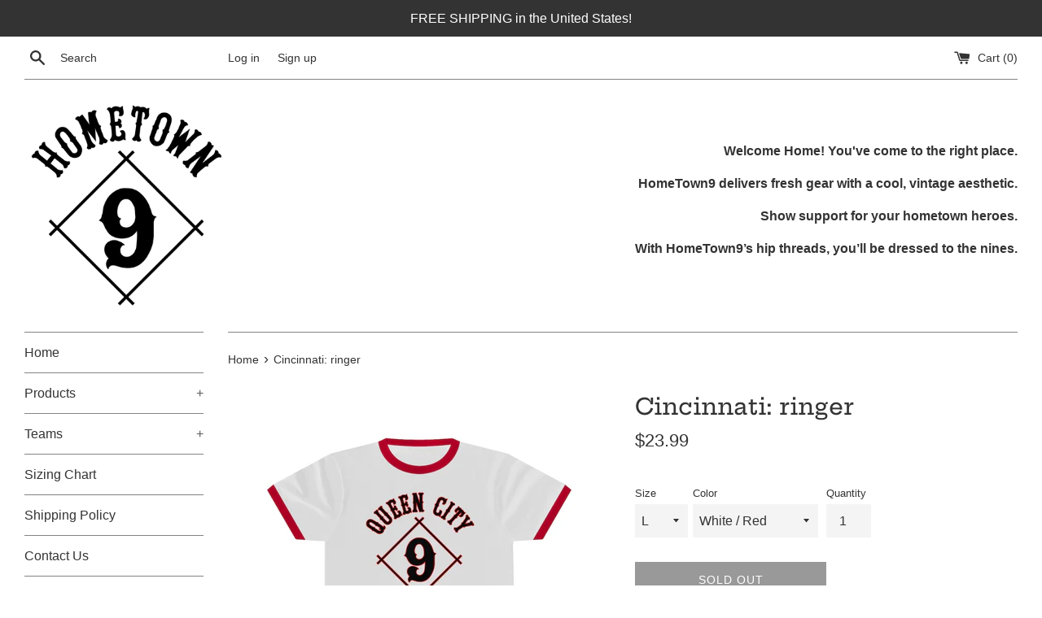

--- FILE ---
content_type: text/html; charset=utf-8
request_url: https://hometown9.com/products/cincinnati-ringer
body_size: 26679
content:
<!doctype html>
<html class="supports-no-js" lang="en">
<head>
  <meta charset="utf-8">
  <meta http-equiv="X-UA-Compatible" content="IE=edge,chrome=1">
  <meta name="viewport" content="width=device-width,initial-scale=1">
  <meta name="theme-color" content="">
  <link rel="canonical" href="https://hometown9.com/products/cincinnati-ringer">

  
    <link rel="shortcut icon" href="//hometown9.com/cdn/shop/files/HOMETOWN9_B_57d295f3-1e49-475f-b7a1-81b6ae1d89f8_32x32.png?v=1613170779" type="image/png" />
  

  <title>
  Cincinnati: ringer &ndash; HomeTown9
  </title>

  
    <meta name="description" content="Revive the &quot;classic cool&quot; look with a new ringer.   :: 100% cotton:: Light fabric:: Regular fit:: Tear-away label">
  

  <!-- /snippets/social-meta-tags.liquid -->




<meta property="og:site_name" content="HomeTown9">
<meta property="og:url" content="https://hometown9.com/products/cincinnati-ringer">
<meta property="og:title" content="Cincinnati: ringer">
<meta property="og:type" content="product">
<meta property="og:description" content="Revive the &quot;classic cool&quot; look with a new ringer.   :: 100% cotton:: Light fabric:: Regular fit:: Tear-away label">

  <meta property="og:price:amount" content="23.99">
  <meta property="og:price:currency" content="USD">

<meta property="og:image" content="http://hometown9.com/cdn/shop/products/d1f961077049e897ca39624899807d04_1200x1200.jpg?v=1615682615"><meta property="og:image" content="http://hometown9.com/cdn/shop/products/32b2619812070c54fc66f86dc9c98421_1200x1200.jpg?v=1615682615">
<meta property="og:image:secure_url" content="https://hometown9.com/cdn/shop/products/d1f961077049e897ca39624899807d04_1200x1200.jpg?v=1615682615"><meta property="og:image:secure_url" content="https://hometown9.com/cdn/shop/products/32b2619812070c54fc66f86dc9c98421_1200x1200.jpg?v=1615682615">


<meta name="twitter:card" content="summary_large_image">
<meta name="twitter:title" content="Cincinnati: ringer">
<meta name="twitter:description" content="Revive the &quot;classic cool&quot; look with a new ringer.   :: 100% cotton:: Light fabric:: Regular fit:: Tear-away label">


  <script>
    document.documentElement.className = document.documentElement.className.replace('supports-no-js', 'supports-js');

    var theme = {
      mapStrings: {
        addressError: "Error looking up that address",
        addressNoResults: "No results for that address",
        addressQueryLimit: "You have exceeded the Google API usage limit. Consider upgrading to a \u003ca href=\"https:\/\/developers.google.com\/maps\/premium\/usage-limits\"\u003ePremium Plan\u003c\/a\u003e.",
        authError: "There was a problem authenticating your Google Maps account."
      }
    }
  </script>

  <link href="//hometown9.com/cdn/shop/t/4/assets/theme.scss.css?v=107191362340577661431759332549" rel="stylesheet" type="text/css" media="all" />

  <script>window.performance && window.performance.mark && window.performance.mark('shopify.content_for_header.start');</script><meta id="shopify-digital-wallet" name="shopify-digital-wallet" content="/21649463/digital_wallets/dialog">
<meta name="shopify-checkout-api-token" content="f8764b27ee3226024686a960ca6d8a5c">
<link rel="alternate" type="application/json+oembed" href="https://hometown9.com/products/cincinnati-ringer.oembed">
<script async="async" src="/checkouts/internal/preloads.js?locale=en-US"></script>
<link rel="preconnect" href="https://shop.app" crossorigin="anonymous">
<script async="async" src="https://shop.app/checkouts/internal/preloads.js?locale=en-US&shop_id=21649463" crossorigin="anonymous"></script>
<script id="apple-pay-shop-capabilities" type="application/json">{"shopId":21649463,"countryCode":"US","currencyCode":"USD","merchantCapabilities":["supports3DS"],"merchantId":"gid:\/\/shopify\/Shop\/21649463","merchantName":"HomeTown9","requiredBillingContactFields":["postalAddress","email"],"requiredShippingContactFields":["postalAddress","email"],"shippingType":"shipping","supportedNetworks":["visa","masterCard","amex","discover","elo","jcb"],"total":{"type":"pending","label":"HomeTown9","amount":"1.00"},"shopifyPaymentsEnabled":true,"supportsSubscriptions":true}</script>
<script id="shopify-features" type="application/json">{"accessToken":"f8764b27ee3226024686a960ca6d8a5c","betas":["rich-media-storefront-analytics"],"domain":"hometown9.com","predictiveSearch":true,"shopId":21649463,"locale":"en"}</script>
<script>var Shopify = Shopify || {};
Shopify.shop = "hometown9.myshopify.com";
Shopify.locale = "en";
Shopify.currency = {"active":"USD","rate":"1.0"};
Shopify.country = "US";
Shopify.theme = {"name":"Copy of Simple v01","id":131405905997,"schema_name":"Simple","schema_version":"12.3.0","theme_store_id":578,"role":"main"};
Shopify.theme.handle = "null";
Shopify.theme.style = {"id":null,"handle":null};
Shopify.cdnHost = "hometown9.com/cdn";
Shopify.routes = Shopify.routes || {};
Shopify.routes.root = "/";</script>
<script type="module">!function(o){(o.Shopify=o.Shopify||{}).modules=!0}(window);</script>
<script>!function(o){function n(){var o=[];function n(){o.push(Array.prototype.slice.apply(arguments))}return n.q=o,n}var t=o.Shopify=o.Shopify||{};t.loadFeatures=n(),t.autoloadFeatures=n()}(window);</script>
<script>
  window.ShopifyPay = window.ShopifyPay || {};
  window.ShopifyPay.apiHost = "shop.app\/pay";
  window.ShopifyPay.redirectState = null;
</script>
<script id="shop-js-analytics" type="application/json">{"pageType":"product"}</script>
<script defer="defer" async type="module" src="//hometown9.com/cdn/shopifycloud/shop-js/modules/v2/client.init-shop-cart-sync_BT-GjEfc.en.esm.js"></script>
<script defer="defer" async type="module" src="//hometown9.com/cdn/shopifycloud/shop-js/modules/v2/chunk.common_D58fp_Oc.esm.js"></script>
<script defer="defer" async type="module" src="//hometown9.com/cdn/shopifycloud/shop-js/modules/v2/chunk.modal_xMitdFEc.esm.js"></script>
<script type="module">
  await import("//hometown9.com/cdn/shopifycloud/shop-js/modules/v2/client.init-shop-cart-sync_BT-GjEfc.en.esm.js");
await import("//hometown9.com/cdn/shopifycloud/shop-js/modules/v2/chunk.common_D58fp_Oc.esm.js");
await import("//hometown9.com/cdn/shopifycloud/shop-js/modules/v2/chunk.modal_xMitdFEc.esm.js");

  window.Shopify.SignInWithShop?.initShopCartSync?.({"fedCMEnabled":true,"windoidEnabled":true});

</script>
<script>
  window.Shopify = window.Shopify || {};
  if (!window.Shopify.featureAssets) window.Shopify.featureAssets = {};
  window.Shopify.featureAssets['shop-js'] = {"shop-cart-sync":["modules/v2/client.shop-cart-sync_DZOKe7Ll.en.esm.js","modules/v2/chunk.common_D58fp_Oc.esm.js","modules/v2/chunk.modal_xMitdFEc.esm.js"],"init-fed-cm":["modules/v2/client.init-fed-cm_B6oLuCjv.en.esm.js","modules/v2/chunk.common_D58fp_Oc.esm.js","modules/v2/chunk.modal_xMitdFEc.esm.js"],"shop-cash-offers":["modules/v2/client.shop-cash-offers_D2sdYoxE.en.esm.js","modules/v2/chunk.common_D58fp_Oc.esm.js","modules/v2/chunk.modal_xMitdFEc.esm.js"],"shop-login-button":["modules/v2/client.shop-login-button_QeVjl5Y3.en.esm.js","modules/v2/chunk.common_D58fp_Oc.esm.js","modules/v2/chunk.modal_xMitdFEc.esm.js"],"pay-button":["modules/v2/client.pay-button_DXTOsIq6.en.esm.js","modules/v2/chunk.common_D58fp_Oc.esm.js","modules/v2/chunk.modal_xMitdFEc.esm.js"],"shop-button":["modules/v2/client.shop-button_DQZHx9pm.en.esm.js","modules/v2/chunk.common_D58fp_Oc.esm.js","modules/v2/chunk.modal_xMitdFEc.esm.js"],"avatar":["modules/v2/client.avatar_BTnouDA3.en.esm.js"],"init-windoid":["modules/v2/client.init-windoid_CR1B-cfM.en.esm.js","modules/v2/chunk.common_D58fp_Oc.esm.js","modules/v2/chunk.modal_xMitdFEc.esm.js"],"init-shop-for-new-customer-accounts":["modules/v2/client.init-shop-for-new-customer-accounts_C_vY_xzh.en.esm.js","modules/v2/client.shop-login-button_QeVjl5Y3.en.esm.js","modules/v2/chunk.common_D58fp_Oc.esm.js","modules/v2/chunk.modal_xMitdFEc.esm.js"],"init-shop-email-lookup-coordinator":["modules/v2/client.init-shop-email-lookup-coordinator_BI7n9ZSv.en.esm.js","modules/v2/chunk.common_D58fp_Oc.esm.js","modules/v2/chunk.modal_xMitdFEc.esm.js"],"init-shop-cart-sync":["modules/v2/client.init-shop-cart-sync_BT-GjEfc.en.esm.js","modules/v2/chunk.common_D58fp_Oc.esm.js","modules/v2/chunk.modal_xMitdFEc.esm.js"],"shop-toast-manager":["modules/v2/client.shop-toast-manager_DiYdP3xc.en.esm.js","modules/v2/chunk.common_D58fp_Oc.esm.js","modules/v2/chunk.modal_xMitdFEc.esm.js"],"init-customer-accounts":["modules/v2/client.init-customer-accounts_D9ZNqS-Q.en.esm.js","modules/v2/client.shop-login-button_QeVjl5Y3.en.esm.js","modules/v2/chunk.common_D58fp_Oc.esm.js","modules/v2/chunk.modal_xMitdFEc.esm.js"],"init-customer-accounts-sign-up":["modules/v2/client.init-customer-accounts-sign-up_iGw4briv.en.esm.js","modules/v2/client.shop-login-button_QeVjl5Y3.en.esm.js","modules/v2/chunk.common_D58fp_Oc.esm.js","modules/v2/chunk.modal_xMitdFEc.esm.js"],"shop-follow-button":["modules/v2/client.shop-follow-button_CqMgW2wH.en.esm.js","modules/v2/chunk.common_D58fp_Oc.esm.js","modules/v2/chunk.modal_xMitdFEc.esm.js"],"checkout-modal":["modules/v2/client.checkout-modal_xHeaAweL.en.esm.js","modules/v2/chunk.common_D58fp_Oc.esm.js","modules/v2/chunk.modal_xMitdFEc.esm.js"],"shop-login":["modules/v2/client.shop-login_D91U-Q7h.en.esm.js","modules/v2/chunk.common_D58fp_Oc.esm.js","modules/v2/chunk.modal_xMitdFEc.esm.js"],"lead-capture":["modules/v2/client.lead-capture_BJmE1dJe.en.esm.js","modules/v2/chunk.common_D58fp_Oc.esm.js","modules/v2/chunk.modal_xMitdFEc.esm.js"],"payment-terms":["modules/v2/client.payment-terms_Ci9AEqFq.en.esm.js","modules/v2/chunk.common_D58fp_Oc.esm.js","modules/v2/chunk.modal_xMitdFEc.esm.js"]};
</script>
<script id="__st">var __st={"a":21649463,"offset":-25200,"reqid":"8e144628-ad36-4fb3-a00d-3a60c78f807a-1769037667","pageurl":"hometown9.com\/products\/cincinnati-ringer","u":"44c29ae4fc17","p":"product","rtyp":"product","rid":4934011584589};</script>
<script>window.ShopifyPaypalV4VisibilityTracking = true;</script>
<script id="captcha-bootstrap">!function(){'use strict';const t='contact',e='account',n='new_comment',o=[[t,t],['blogs',n],['comments',n],[t,'customer']],c=[[e,'customer_login'],[e,'guest_login'],[e,'recover_customer_password'],[e,'create_customer']],r=t=>t.map((([t,e])=>`form[action*='/${t}']:not([data-nocaptcha='true']) input[name='form_type'][value='${e}']`)).join(','),a=t=>()=>t?[...document.querySelectorAll(t)].map((t=>t.form)):[];function s(){const t=[...o],e=r(t);return a(e)}const i='password',u='form_key',d=['recaptcha-v3-token','g-recaptcha-response','h-captcha-response',i],f=()=>{try{return window.sessionStorage}catch{return}},m='__shopify_v',_=t=>t.elements[u];function p(t,e,n=!1){try{const o=window.sessionStorage,c=JSON.parse(o.getItem(e)),{data:r}=function(t){const{data:e,action:n}=t;return t[m]||n?{data:e,action:n}:{data:t,action:n}}(c);for(const[e,n]of Object.entries(r))t.elements[e]&&(t.elements[e].value=n);n&&o.removeItem(e)}catch(o){console.error('form repopulation failed',{error:o})}}const l='form_type',E='cptcha';function T(t){t.dataset[E]=!0}const w=window,h=w.document,L='Shopify',v='ce_forms',y='captcha';let A=!1;((t,e)=>{const n=(g='f06e6c50-85a8-45c8-87d0-21a2b65856fe',I='https://cdn.shopify.com/shopifycloud/storefront-forms-hcaptcha/ce_storefront_forms_captcha_hcaptcha.v1.5.2.iife.js',D={infoText:'Protected by hCaptcha',privacyText:'Privacy',termsText:'Terms'},(t,e,n)=>{const o=w[L][v],c=o.bindForm;if(c)return c(t,g,e,D).then(n);var r;o.q.push([[t,g,e,D],n]),r=I,A||(h.body.append(Object.assign(h.createElement('script'),{id:'captcha-provider',async:!0,src:r})),A=!0)});var g,I,D;w[L]=w[L]||{},w[L][v]=w[L][v]||{},w[L][v].q=[],w[L][y]=w[L][y]||{},w[L][y].protect=function(t,e){n(t,void 0,e),T(t)},Object.freeze(w[L][y]),function(t,e,n,w,h,L){const[v,y,A,g]=function(t,e,n){const i=e?o:[],u=t?c:[],d=[...i,...u],f=r(d),m=r(i),_=r(d.filter((([t,e])=>n.includes(e))));return[a(f),a(m),a(_),s()]}(w,h,L),I=t=>{const e=t.target;return e instanceof HTMLFormElement?e:e&&e.form},D=t=>v().includes(t);t.addEventListener('submit',(t=>{const e=I(t);if(!e)return;const n=D(e)&&!e.dataset.hcaptchaBound&&!e.dataset.recaptchaBound,o=_(e),c=g().includes(e)&&(!o||!o.value);(n||c)&&t.preventDefault(),c&&!n&&(function(t){try{if(!f())return;!function(t){const e=f();if(!e)return;const n=_(t);if(!n)return;const o=n.value;o&&e.removeItem(o)}(t);const e=Array.from(Array(32),(()=>Math.random().toString(36)[2])).join('');!function(t,e){_(t)||t.append(Object.assign(document.createElement('input'),{type:'hidden',name:u})),t.elements[u].value=e}(t,e),function(t,e){const n=f();if(!n)return;const o=[...t.querySelectorAll(`input[type='${i}']`)].map((({name:t})=>t)),c=[...d,...o],r={};for(const[a,s]of new FormData(t).entries())c.includes(a)||(r[a]=s);n.setItem(e,JSON.stringify({[m]:1,action:t.action,data:r}))}(t,e)}catch(e){console.error('failed to persist form',e)}}(e),e.submit())}));const S=(t,e)=>{t&&!t.dataset[E]&&(n(t,e.some((e=>e===t))),T(t))};for(const o of['focusin','change'])t.addEventListener(o,(t=>{const e=I(t);D(e)&&S(e,y())}));const B=e.get('form_key'),M=e.get(l),P=B&&M;t.addEventListener('DOMContentLoaded',(()=>{const t=y();if(P)for(const e of t)e.elements[l].value===M&&p(e,B);[...new Set([...A(),...v().filter((t=>'true'===t.dataset.shopifyCaptcha))])].forEach((e=>S(e,t)))}))}(h,new URLSearchParams(w.location.search),n,t,e,['guest_login'])})(!0,!0)}();</script>
<script integrity="sha256-4kQ18oKyAcykRKYeNunJcIwy7WH5gtpwJnB7kiuLZ1E=" data-source-attribution="shopify.loadfeatures" defer="defer" src="//hometown9.com/cdn/shopifycloud/storefront/assets/storefront/load_feature-a0a9edcb.js" crossorigin="anonymous"></script>
<script crossorigin="anonymous" defer="defer" src="//hometown9.com/cdn/shopifycloud/storefront/assets/shopify_pay/storefront-65b4c6d7.js?v=20250812"></script>
<script data-source-attribution="shopify.dynamic_checkout.dynamic.init">var Shopify=Shopify||{};Shopify.PaymentButton=Shopify.PaymentButton||{isStorefrontPortableWallets:!0,init:function(){window.Shopify.PaymentButton.init=function(){};var t=document.createElement("script");t.src="https://hometown9.com/cdn/shopifycloud/portable-wallets/latest/portable-wallets.en.js",t.type="module",document.head.appendChild(t)}};
</script>
<script data-source-attribution="shopify.dynamic_checkout.buyer_consent">
  function portableWalletsHideBuyerConsent(e){var t=document.getElementById("shopify-buyer-consent"),n=document.getElementById("shopify-subscription-policy-button");t&&n&&(t.classList.add("hidden"),t.setAttribute("aria-hidden","true"),n.removeEventListener("click",e))}function portableWalletsShowBuyerConsent(e){var t=document.getElementById("shopify-buyer-consent"),n=document.getElementById("shopify-subscription-policy-button");t&&n&&(t.classList.remove("hidden"),t.removeAttribute("aria-hidden"),n.addEventListener("click",e))}window.Shopify?.PaymentButton&&(window.Shopify.PaymentButton.hideBuyerConsent=portableWalletsHideBuyerConsent,window.Shopify.PaymentButton.showBuyerConsent=portableWalletsShowBuyerConsent);
</script>
<script>
  function portableWalletsCleanup(e){e&&e.src&&console.error("Failed to load portable wallets script "+e.src);var t=document.querySelectorAll("shopify-accelerated-checkout .shopify-payment-button__skeleton, shopify-accelerated-checkout-cart .wallet-cart-button__skeleton"),e=document.getElementById("shopify-buyer-consent");for(let e=0;e<t.length;e++)t[e].remove();e&&e.remove()}function portableWalletsNotLoadedAsModule(e){e instanceof ErrorEvent&&"string"==typeof e.message&&e.message.includes("import.meta")&&"string"==typeof e.filename&&e.filename.includes("portable-wallets")&&(window.removeEventListener("error",portableWalletsNotLoadedAsModule),window.Shopify.PaymentButton.failedToLoad=e,"loading"===document.readyState?document.addEventListener("DOMContentLoaded",window.Shopify.PaymentButton.init):window.Shopify.PaymentButton.init())}window.addEventListener("error",portableWalletsNotLoadedAsModule);
</script>

<script type="module" src="https://hometown9.com/cdn/shopifycloud/portable-wallets/latest/portable-wallets.en.js" onError="portableWalletsCleanup(this)" crossorigin="anonymous"></script>
<script nomodule>
  document.addEventListener("DOMContentLoaded", portableWalletsCleanup);
</script>

<link id="shopify-accelerated-checkout-styles" rel="stylesheet" media="screen" href="https://hometown9.com/cdn/shopifycloud/portable-wallets/latest/accelerated-checkout-backwards-compat.css" crossorigin="anonymous">
<style id="shopify-accelerated-checkout-cart">
        #shopify-buyer-consent {
  margin-top: 1em;
  display: inline-block;
  width: 100%;
}

#shopify-buyer-consent.hidden {
  display: none;
}

#shopify-subscription-policy-button {
  background: none;
  border: none;
  padding: 0;
  text-decoration: underline;
  font-size: inherit;
  cursor: pointer;
}

#shopify-subscription-policy-button::before {
  box-shadow: none;
}

      </style>

<script>window.performance && window.performance.mark && window.performance.mark('shopify.content_for_header.end');</script>

  <script src="//hometown9.com/cdn/shop/t/4/assets/jquery-1.11.0.min.js?v=32460426840832490021731619847" type="text/javascript"></script>
  <script src="//hometown9.com/cdn/shop/t/4/assets/modernizr.min.js?v=44044439420609591321731619847" type="text/javascript"></script>

  <script src="//hometown9.com/cdn/shop/t/4/assets/lazysizes.min.js?v=155223123402716617051731619847" async="async"></script>

  
<link href="https://monorail-edge.shopifysvc.com" rel="dns-prefetch">
<script>(function(){if ("sendBeacon" in navigator && "performance" in window) {try {var session_token_from_headers = performance.getEntriesByType('navigation')[0].serverTiming.find(x => x.name == '_s').description;} catch {var session_token_from_headers = undefined;}var session_cookie_matches = document.cookie.match(/_shopify_s=([^;]*)/);var session_token_from_cookie = session_cookie_matches && session_cookie_matches.length === 2 ? session_cookie_matches[1] : "";var session_token = session_token_from_headers || session_token_from_cookie || "";function handle_abandonment_event(e) {var entries = performance.getEntries().filter(function(entry) {return /monorail-edge.shopifysvc.com/.test(entry.name);});if (!window.abandonment_tracked && entries.length === 0) {window.abandonment_tracked = true;var currentMs = Date.now();var navigation_start = performance.timing.navigationStart;var payload = {shop_id: 21649463,url: window.location.href,navigation_start,duration: currentMs - navigation_start,session_token,page_type: "product"};window.navigator.sendBeacon("https://monorail-edge.shopifysvc.com/v1/produce", JSON.stringify({schema_id: "online_store_buyer_site_abandonment/1.1",payload: payload,metadata: {event_created_at_ms: currentMs,event_sent_at_ms: currentMs}}));}}window.addEventListener('pagehide', handle_abandonment_event);}}());</script>
<script id="web-pixels-manager-setup">(function e(e,d,r,n,o){if(void 0===o&&(o={}),!Boolean(null===(a=null===(i=window.Shopify)||void 0===i?void 0:i.analytics)||void 0===a?void 0:a.replayQueue)){var i,a;window.Shopify=window.Shopify||{};var t=window.Shopify;t.analytics=t.analytics||{};var s=t.analytics;s.replayQueue=[],s.publish=function(e,d,r){return s.replayQueue.push([e,d,r]),!0};try{self.performance.mark("wpm:start")}catch(e){}var l=function(){var e={modern:/Edge?\/(1{2}[4-9]|1[2-9]\d|[2-9]\d{2}|\d{4,})\.\d+(\.\d+|)|Firefox\/(1{2}[4-9]|1[2-9]\d|[2-9]\d{2}|\d{4,})\.\d+(\.\d+|)|Chrom(ium|e)\/(9{2}|\d{3,})\.\d+(\.\d+|)|(Maci|X1{2}).+ Version\/(15\.\d+|(1[6-9]|[2-9]\d|\d{3,})\.\d+)([,.]\d+|)( \(\w+\)|)( Mobile\/\w+|) Safari\/|Chrome.+OPR\/(9{2}|\d{3,})\.\d+\.\d+|(CPU[ +]OS|iPhone[ +]OS|CPU[ +]iPhone|CPU IPhone OS|CPU iPad OS)[ +]+(15[._]\d+|(1[6-9]|[2-9]\d|\d{3,})[._]\d+)([._]\d+|)|Android:?[ /-](13[3-9]|1[4-9]\d|[2-9]\d{2}|\d{4,})(\.\d+|)(\.\d+|)|Android.+Firefox\/(13[5-9]|1[4-9]\d|[2-9]\d{2}|\d{4,})\.\d+(\.\d+|)|Android.+Chrom(ium|e)\/(13[3-9]|1[4-9]\d|[2-9]\d{2}|\d{4,})\.\d+(\.\d+|)|SamsungBrowser\/([2-9]\d|\d{3,})\.\d+/,legacy:/Edge?\/(1[6-9]|[2-9]\d|\d{3,})\.\d+(\.\d+|)|Firefox\/(5[4-9]|[6-9]\d|\d{3,})\.\d+(\.\d+|)|Chrom(ium|e)\/(5[1-9]|[6-9]\d|\d{3,})\.\d+(\.\d+|)([\d.]+$|.*Safari\/(?![\d.]+ Edge\/[\d.]+$))|(Maci|X1{2}).+ Version\/(10\.\d+|(1[1-9]|[2-9]\d|\d{3,})\.\d+)([,.]\d+|)( \(\w+\)|)( Mobile\/\w+|) Safari\/|Chrome.+OPR\/(3[89]|[4-9]\d|\d{3,})\.\d+\.\d+|(CPU[ +]OS|iPhone[ +]OS|CPU[ +]iPhone|CPU IPhone OS|CPU iPad OS)[ +]+(10[._]\d+|(1[1-9]|[2-9]\d|\d{3,})[._]\d+)([._]\d+|)|Android:?[ /-](13[3-9]|1[4-9]\d|[2-9]\d{2}|\d{4,})(\.\d+|)(\.\d+|)|Mobile Safari.+OPR\/([89]\d|\d{3,})\.\d+\.\d+|Android.+Firefox\/(13[5-9]|1[4-9]\d|[2-9]\d{2}|\d{4,})\.\d+(\.\d+|)|Android.+Chrom(ium|e)\/(13[3-9]|1[4-9]\d|[2-9]\d{2}|\d{4,})\.\d+(\.\d+|)|Android.+(UC? ?Browser|UCWEB|U3)[ /]?(15\.([5-9]|\d{2,})|(1[6-9]|[2-9]\d|\d{3,})\.\d+)\.\d+|SamsungBrowser\/(5\.\d+|([6-9]|\d{2,})\.\d+)|Android.+MQ{2}Browser\/(14(\.(9|\d{2,})|)|(1[5-9]|[2-9]\d|\d{3,})(\.\d+|))(\.\d+|)|K[Aa][Ii]OS\/(3\.\d+|([4-9]|\d{2,})\.\d+)(\.\d+|)/},d=e.modern,r=e.legacy,n=navigator.userAgent;return n.match(d)?"modern":n.match(r)?"legacy":"unknown"}(),u="modern"===l?"modern":"legacy",c=(null!=n?n:{modern:"",legacy:""})[u],f=function(e){return[e.baseUrl,"/wpm","/b",e.hashVersion,"modern"===e.buildTarget?"m":"l",".js"].join("")}({baseUrl:d,hashVersion:r,buildTarget:u}),m=function(e){var d=e.version,r=e.bundleTarget,n=e.surface,o=e.pageUrl,i=e.monorailEndpoint;return{emit:function(e){var a=e.status,t=e.errorMsg,s=(new Date).getTime(),l=JSON.stringify({metadata:{event_sent_at_ms:s},events:[{schema_id:"web_pixels_manager_load/3.1",payload:{version:d,bundle_target:r,page_url:o,status:a,surface:n,error_msg:t},metadata:{event_created_at_ms:s}}]});if(!i)return console&&console.warn&&console.warn("[Web Pixels Manager] No Monorail endpoint provided, skipping logging."),!1;try{return self.navigator.sendBeacon.bind(self.navigator)(i,l)}catch(e){}var u=new XMLHttpRequest;try{return u.open("POST",i,!0),u.setRequestHeader("Content-Type","text/plain"),u.send(l),!0}catch(e){return console&&console.warn&&console.warn("[Web Pixels Manager] Got an unhandled error while logging to Monorail."),!1}}}}({version:r,bundleTarget:l,surface:e.surface,pageUrl:self.location.href,monorailEndpoint:e.monorailEndpoint});try{o.browserTarget=l,function(e){var d=e.src,r=e.async,n=void 0===r||r,o=e.onload,i=e.onerror,a=e.sri,t=e.scriptDataAttributes,s=void 0===t?{}:t,l=document.createElement("script"),u=document.querySelector("head"),c=document.querySelector("body");if(l.async=n,l.src=d,a&&(l.integrity=a,l.crossOrigin="anonymous"),s)for(var f in s)if(Object.prototype.hasOwnProperty.call(s,f))try{l.dataset[f]=s[f]}catch(e){}if(o&&l.addEventListener("load",o),i&&l.addEventListener("error",i),u)u.appendChild(l);else{if(!c)throw new Error("Did not find a head or body element to append the script");c.appendChild(l)}}({src:f,async:!0,onload:function(){if(!function(){var e,d;return Boolean(null===(d=null===(e=window.Shopify)||void 0===e?void 0:e.analytics)||void 0===d?void 0:d.initialized)}()){var d=window.webPixelsManager.init(e)||void 0;if(d){var r=window.Shopify.analytics;r.replayQueue.forEach((function(e){var r=e[0],n=e[1],o=e[2];d.publishCustomEvent(r,n,o)})),r.replayQueue=[],r.publish=d.publishCustomEvent,r.visitor=d.visitor,r.initialized=!0}}},onerror:function(){return m.emit({status:"failed",errorMsg:"".concat(f," has failed to load")})},sri:function(e){var d=/^sha384-[A-Za-z0-9+/=]+$/;return"string"==typeof e&&d.test(e)}(c)?c:"",scriptDataAttributes:o}),m.emit({status:"loading"})}catch(e){m.emit({status:"failed",errorMsg:(null==e?void 0:e.message)||"Unknown error"})}}})({shopId: 21649463,storefrontBaseUrl: "https://hometown9.com",extensionsBaseUrl: "https://extensions.shopifycdn.com/cdn/shopifycloud/web-pixels-manager",monorailEndpoint: "https://monorail-edge.shopifysvc.com/unstable/produce_batch",surface: "storefront-renderer",enabledBetaFlags: ["2dca8a86"],webPixelsConfigList: [{"id":"shopify-app-pixel","configuration":"{}","eventPayloadVersion":"v1","runtimeContext":"STRICT","scriptVersion":"0450","apiClientId":"shopify-pixel","type":"APP","privacyPurposes":["ANALYTICS","MARKETING"]},{"id":"shopify-custom-pixel","eventPayloadVersion":"v1","runtimeContext":"LAX","scriptVersion":"0450","apiClientId":"shopify-pixel","type":"CUSTOM","privacyPurposes":["ANALYTICS","MARKETING"]}],isMerchantRequest: false,initData: {"shop":{"name":"HomeTown9","paymentSettings":{"currencyCode":"USD"},"myshopifyDomain":"hometown9.myshopify.com","countryCode":"US","storefrontUrl":"https:\/\/hometown9.com"},"customer":null,"cart":null,"checkout":null,"productVariants":[{"price":{"amount":23.99,"currencyCode":"USD"},"product":{"title":"Cincinnati: ringer","vendor":"Printify","id":"4934011584589","untranslatedTitle":"Cincinnati: ringer","url":"\/products\/cincinnati-ringer","type":"T-Shirt"},"id":"33345241088077","image":{"src":"\/\/hometown9.com\/cdn\/shop\/products\/d1f961077049e897ca39624899807d04.jpg?v=1615682615"},"sku":"2346771016","title":"L \/ White \/ Red","untranslatedTitle":"L \/ White \/ Red"},{"price":{"amount":23.99,"currencyCode":"USD"},"product":{"title":"Cincinnati: ringer","vendor":"Printify","id":"4934011584589","untranslatedTitle":"Cincinnati: ringer","url":"\/products\/cincinnati-ringer","type":"T-Shirt"},"id":"33345241120845","image":{"src":"\/\/hometown9.com\/cdn\/shop\/products\/32b2619812070c54fc66f86dc9c98421.jpg?v=1615682615"},"sku":"2346771000","title":"S \/ White \/ Jet Black","untranslatedTitle":"S \/ White \/ Jet Black"},{"price":{"amount":23.99,"currencyCode":"USD"},"product":{"title":"Cincinnati: ringer","vendor":"Printify","id":"4934011584589","untranslatedTitle":"Cincinnati: ringer","url":"\/products\/cincinnati-ringer","type":"T-Shirt"},"id":"33345241153613","image":{"src":"\/\/hometown9.com\/cdn\/shop\/products\/32b2619812070c54fc66f86dc9c98421.jpg?v=1615682615"},"sku":"2346771001","title":"M \/ White \/ Jet Black","untranslatedTitle":"M \/ White \/ Jet Black"},{"price":{"amount":23.99,"currencyCode":"USD"},"product":{"title":"Cincinnati: ringer","vendor":"Printify","id":"4934011584589","untranslatedTitle":"Cincinnati: ringer","url":"\/products\/cincinnati-ringer","type":"T-Shirt"},"id":"33345241186381","image":{"src":"\/\/hometown9.com\/cdn\/shop\/products\/32b2619812070c54fc66f86dc9c98421.jpg?v=1615682615"},"sku":"2346771002","title":"L \/ White \/ Jet Black","untranslatedTitle":"L \/ White \/ Jet Black"},{"price":{"amount":23.99,"currencyCode":"USD"},"product":{"title":"Cincinnati: ringer","vendor":"Printify","id":"4934011584589","untranslatedTitle":"Cincinnati: ringer","url":"\/products\/cincinnati-ringer","type":"T-Shirt"},"id":"33345241219149","image":{"src":"\/\/hometown9.com\/cdn\/shop\/products\/32b2619812070c54fc66f86dc9c98421.jpg?v=1615682615"},"sku":"2346771003","title":"XL \/ White \/ Jet Black","untranslatedTitle":"XL \/ White \/ Jet Black"},{"price":{"amount":23.99,"currencyCode":"USD"},"product":{"title":"Cincinnati: ringer","vendor":"Printify","id":"4934011584589","untranslatedTitle":"Cincinnati: ringer","url":"\/products\/cincinnati-ringer","type":"T-Shirt"},"id":"33345241251917","image":{"src":"\/\/hometown9.com\/cdn\/shop\/products\/32b2619812070c54fc66f86dc9c98421.jpg?v=1615682615"},"sku":"2346771004","title":"2XL \/ White \/ Jet Black","untranslatedTitle":"2XL \/ White \/ Jet Black"},{"price":{"amount":23.99,"currencyCode":"USD"},"product":{"title":"Cincinnati: ringer","vendor":"Printify","id":"4934011584589","untranslatedTitle":"Cincinnati: ringer","url":"\/products\/cincinnati-ringer","type":"T-Shirt"},"id":"33345241284685","image":{"src":"\/\/hometown9.com\/cdn\/shop\/products\/32b2619812070c54fc66f86dc9c98421.jpg?v=1615682615"},"sku":"2346771005","title":"3XL \/ White \/ Jet Black","untranslatedTitle":"3XL \/ White \/ Jet Black"},{"price":{"amount":23.99,"currencyCode":"USD"},"product":{"title":"Cincinnati: ringer","vendor":"Printify","id":"4934011584589","untranslatedTitle":"Cincinnati: ringer","url":"\/products\/cincinnati-ringer","type":"T-Shirt"},"id":"33345241317453","image":{"src":"\/\/hometown9.com\/cdn\/shop\/products\/32b2619812070c54fc66f86dc9c98421.jpg?v=1615682615"},"sku":"2346771006","title":"4XL \/ White \/ Jet Black","untranslatedTitle":"4XL \/ White \/ Jet Black"},{"price":{"amount":23.99,"currencyCode":"USD"},"product":{"title":"Cincinnati: ringer","vendor":"Printify","id":"4934011584589","untranslatedTitle":"Cincinnati: ringer","url":"\/products\/cincinnati-ringer","type":"T-Shirt"},"id":"33345241350221","image":{"src":"\/\/hometown9.com\/cdn\/shop\/products\/d1f961077049e897ca39624899807d04.jpg?v=1615682615"},"sku":"2346771014","title":"S \/ White \/ Red","untranslatedTitle":"S \/ White \/ Red"},{"price":{"amount":23.99,"currencyCode":"USD"},"product":{"title":"Cincinnati: ringer","vendor":"Printify","id":"4934011584589","untranslatedTitle":"Cincinnati: ringer","url":"\/products\/cincinnati-ringer","type":"T-Shirt"},"id":"33345241382989","image":{"src":"\/\/hometown9.com\/cdn\/shop\/products\/d1f961077049e897ca39624899807d04.jpg?v=1615682615"},"sku":"2346771015","title":"M \/ White \/ Red","untranslatedTitle":"M \/ White \/ Red"},{"price":{"amount":23.99,"currencyCode":"USD"},"product":{"title":"Cincinnati: ringer","vendor":"Printify","id":"4934011584589","untranslatedTitle":"Cincinnati: ringer","url":"\/products\/cincinnati-ringer","type":"T-Shirt"},"id":"33345241415757","image":{"src":"\/\/hometown9.com\/cdn\/shop\/products\/d1f961077049e897ca39624899807d04.jpg?v=1615682615"},"sku":"2346771017","title":"XL \/ White \/ Red","untranslatedTitle":"XL \/ White \/ Red"},{"price":{"amount":23.99,"currencyCode":"USD"},"product":{"title":"Cincinnati: ringer","vendor":"Printify","id":"4934011584589","untranslatedTitle":"Cincinnati: ringer","url":"\/products\/cincinnati-ringer","type":"T-Shirt"},"id":"33345241448525","image":{"src":"\/\/hometown9.com\/cdn\/shop\/products\/d1f961077049e897ca39624899807d04.jpg?v=1615682615"},"sku":"2346771018","title":"2XL \/ White \/ Red","untranslatedTitle":"2XL \/ White \/ Red"},{"price":{"amount":23.99,"currencyCode":"USD"},"product":{"title":"Cincinnati: ringer","vendor":"Printify","id":"4934011584589","untranslatedTitle":"Cincinnati: ringer","url":"\/products\/cincinnati-ringer","type":"T-Shirt"},"id":"33345241481293","image":{"src":"\/\/hometown9.com\/cdn\/shop\/products\/d1f961077049e897ca39624899807d04.jpg?v=1615682615"},"sku":"2346771019","title":"3XL \/ White \/ Red","untranslatedTitle":"3XL \/ White \/ Red"},{"price":{"amount":23.99,"currencyCode":"USD"},"product":{"title":"Cincinnati: ringer","vendor":"Printify","id":"4934011584589","untranslatedTitle":"Cincinnati: ringer","url":"\/products\/cincinnati-ringer","type":"T-Shirt"},"id":"33345241514061","image":{"src":"\/\/hometown9.com\/cdn\/shop\/products\/d1f961077049e897ca39624899807d04.jpg?v=1615682615"},"sku":"2346771020","title":"4XL \/ White \/ Red","untranslatedTitle":"4XL \/ White \/ Red"}],"purchasingCompany":null},},"https://hometown9.com/cdn","fcfee988w5aeb613cpc8e4bc33m6693e112",{"modern":"","legacy":""},{"shopId":"21649463","storefrontBaseUrl":"https:\/\/hometown9.com","extensionBaseUrl":"https:\/\/extensions.shopifycdn.com\/cdn\/shopifycloud\/web-pixels-manager","surface":"storefront-renderer","enabledBetaFlags":"[\"2dca8a86\"]","isMerchantRequest":"false","hashVersion":"fcfee988w5aeb613cpc8e4bc33m6693e112","publish":"custom","events":"[[\"page_viewed\",{}],[\"product_viewed\",{\"productVariant\":{\"price\":{\"amount\":23.99,\"currencyCode\":\"USD\"},\"product\":{\"title\":\"Cincinnati: ringer\",\"vendor\":\"Printify\",\"id\":\"4934011584589\",\"untranslatedTitle\":\"Cincinnati: ringer\",\"url\":\"\/products\/cincinnati-ringer\",\"type\":\"T-Shirt\"},\"id\":\"33345241088077\",\"image\":{\"src\":\"\/\/hometown9.com\/cdn\/shop\/products\/d1f961077049e897ca39624899807d04.jpg?v=1615682615\"},\"sku\":\"2346771016\",\"title\":\"L \/ White \/ Red\",\"untranslatedTitle\":\"L \/ White \/ Red\"}}]]"});</script><script>
  window.ShopifyAnalytics = window.ShopifyAnalytics || {};
  window.ShopifyAnalytics.meta = window.ShopifyAnalytics.meta || {};
  window.ShopifyAnalytics.meta.currency = 'USD';
  var meta = {"product":{"id":4934011584589,"gid":"gid:\/\/shopify\/Product\/4934011584589","vendor":"Printify","type":"T-Shirt","handle":"cincinnati-ringer","variants":[{"id":33345241088077,"price":2399,"name":"Cincinnati: ringer - L \/ White \/ Red","public_title":"L \/ White \/ Red","sku":"2346771016"},{"id":33345241120845,"price":2399,"name":"Cincinnati: ringer - S \/ White \/ Jet Black","public_title":"S \/ White \/ Jet Black","sku":"2346771000"},{"id":33345241153613,"price":2399,"name":"Cincinnati: ringer - M \/ White \/ Jet Black","public_title":"M \/ White \/ Jet Black","sku":"2346771001"},{"id":33345241186381,"price":2399,"name":"Cincinnati: ringer - L \/ White \/ Jet Black","public_title":"L \/ White \/ Jet Black","sku":"2346771002"},{"id":33345241219149,"price":2399,"name":"Cincinnati: ringer - XL \/ White \/ Jet Black","public_title":"XL \/ White \/ Jet Black","sku":"2346771003"},{"id":33345241251917,"price":2399,"name":"Cincinnati: ringer - 2XL \/ White \/ Jet Black","public_title":"2XL \/ White \/ Jet Black","sku":"2346771004"},{"id":33345241284685,"price":2399,"name":"Cincinnati: ringer - 3XL \/ White \/ Jet Black","public_title":"3XL \/ White \/ Jet Black","sku":"2346771005"},{"id":33345241317453,"price":2399,"name":"Cincinnati: ringer - 4XL \/ White \/ Jet Black","public_title":"4XL \/ White \/ Jet Black","sku":"2346771006"},{"id":33345241350221,"price":2399,"name":"Cincinnati: ringer - S \/ White \/ Red","public_title":"S \/ White \/ Red","sku":"2346771014"},{"id":33345241382989,"price":2399,"name":"Cincinnati: ringer - M \/ White \/ Red","public_title":"M \/ White \/ Red","sku":"2346771015"},{"id":33345241415757,"price":2399,"name":"Cincinnati: ringer - XL \/ White \/ Red","public_title":"XL \/ White \/ Red","sku":"2346771017"},{"id":33345241448525,"price":2399,"name":"Cincinnati: ringer - 2XL \/ White \/ Red","public_title":"2XL \/ White \/ Red","sku":"2346771018"},{"id":33345241481293,"price":2399,"name":"Cincinnati: ringer - 3XL \/ White \/ Red","public_title":"3XL \/ White \/ Red","sku":"2346771019"},{"id":33345241514061,"price":2399,"name":"Cincinnati: ringer - 4XL \/ White \/ Red","public_title":"4XL \/ White \/ Red","sku":"2346771020"}],"remote":false},"page":{"pageType":"product","resourceType":"product","resourceId":4934011584589,"requestId":"8e144628-ad36-4fb3-a00d-3a60c78f807a-1769037667"}};
  for (var attr in meta) {
    window.ShopifyAnalytics.meta[attr] = meta[attr];
  }
</script>
<script class="analytics">
  (function () {
    var customDocumentWrite = function(content) {
      var jquery = null;

      if (window.jQuery) {
        jquery = window.jQuery;
      } else if (window.Checkout && window.Checkout.$) {
        jquery = window.Checkout.$;
      }

      if (jquery) {
        jquery('body').append(content);
      }
    };

    var hasLoggedConversion = function(token) {
      if (token) {
        return document.cookie.indexOf('loggedConversion=' + token) !== -1;
      }
      return false;
    }

    var setCookieIfConversion = function(token) {
      if (token) {
        var twoMonthsFromNow = new Date(Date.now());
        twoMonthsFromNow.setMonth(twoMonthsFromNow.getMonth() + 2);

        document.cookie = 'loggedConversion=' + token + '; expires=' + twoMonthsFromNow;
      }
    }

    var trekkie = window.ShopifyAnalytics.lib = window.trekkie = window.trekkie || [];
    if (trekkie.integrations) {
      return;
    }
    trekkie.methods = [
      'identify',
      'page',
      'ready',
      'track',
      'trackForm',
      'trackLink'
    ];
    trekkie.factory = function(method) {
      return function() {
        var args = Array.prototype.slice.call(arguments);
        args.unshift(method);
        trekkie.push(args);
        return trekkie;
      };
    };
    for (var i = 0; i < trekkie.methods.length; i++) {
      var key = trekkie.methods[i];
      trekkie[key] = trekkie.factory(key);
    }
    trekkie.load = function(config) {
      trekkie.config = config || {};
      trekkie.config.initialDocumentCookie = document.cookie;
      var first = document.getElementsByTagName('script')[0];
      var script = document.createElement('script');
      script.type = 'text/javascript';
      script.onerror = function(e) {
        var scriptFallback = document.createElement('script');
        scriptFallback.type = 'text/javascript';
        scriptFallback.onerror = function(error) {
                var Monorail = {
      produce: function produce(monorailDomain, schemaId, payload) {
        var currentMs = new Date().getTime();
        var event = {
          schema_id: schemaId,
          payload: payload,
          metadata: {
            event_created_at_ms: currentMs,
            event_sent_at_ms: currentMs
          }
        };
        return Monorail.sendRequest("https://" + monorailDomain + "/v1/produce", JSON.stringify(event));
      },
      sendRequest: function sendRequest(endpointUrl, payload) {
        // Try the sendBeacon API
        if (window && window.navigator && typeof window.navigator.sendBeacon === 'function' && typeof window.Blob === 'function' && !Monorail.isIos12()) {
          var blobData = new window.Blob([payload], {
            type: 'text/plain'
          });

          if (window.navigator.sendBeacon(endpointUrl, blobData)) {
            return true;
          } // sendBeacon was not successful

        } // XHR beacon

        var xhr = new XMLHttpRequest();

        try {
          xhr.open('POST', endpointUrl);
          xhr.setRequestHeader('Content-Type', 'text/plain');
          xhr.send(payload);
        } catch (e) {
          console.log(e);
        }

        return false;
      },
      isIos12: function isIos12() {
        return window.navigator.userAgent.lastIndexOf('iPhone; CPU iPhone OS 12_') !== -1 || window.navigator.userAgent.lastIndexOf('iPad; CPU OS 12_') !== -1;
      }
    };
    Monorail.produce('monorail-edge.shopifysvc.com',
      'trekkie_storefront_load_errors/1.1',
      {shop_id: 21649463,
      theme_id: 131405905997,
      app_name: "storefront",
      context_url: window.location.href,
      source_url: "//hometown9.com/cdn/s/trekkie.storefront.9615f8e10e499e09ff0451d383e936edfcfbbf47.min.js"});

        };
        scriptFallback.async = true;
        scriptFallback.src = '//hometown9.com/cdn/s/trekkie.storefront.9615f8e10e499e09ff0451d383e936edfcfbbf47.min.js';
        first.parentNode.insertBefore(scriptFallback, first);
      };
      script.async = true;
      script.src = '//hometown9.com/cdn/s/trekkie.storefront.9615f8e10e499e09ff0451d383e936edfcfbbf47.min.js';
      first.parentNode.insertBefore(script, first);
    };
    trekkie.load(
      {"Trekkie":{"appName":"storefront","development":false,"defaultAttributes":{"shopId":21649463,"isMerchantRequest":null,"themeId":131405905997,"themeCityHash":"8950291338330492899","contentLanguage":"en","currency":"USD","eventMetadataId":"e0b1afa5-c99d-4e04-b830-3b575415b50a"},"isServerSideCookieWritingEnabled":true,"monorailRegion":"shop_domain","enabledBetaFlags":["65f19447"]},"Session Attribution":{},"S2S":{"facebookCapiEnabled":false,"source":"trekkie-storefront-renderer","apiClientId":580111}}
    );

    var loaded = false;
    trekkie.ready(function() {
      if (loaded) return;
      loaded = true;

      window.ShopifyAnalytics.lib = window.trekkie;

      var originalDocumentWrite = document.write;
      document.write = customDocumentWrite;
      try { window.ShopifyAnalytics.merchantGoogleAnalytics.call(this); } catch(error) {};
      document.write = originalDocumentWrite;

      window.ShopifyAnalytics.lib.page(null,{"pageType":"product","resourceType":"product","resourceId":4934011584589,"requestId":"8e144628-ad36-4fb3-a00d-3a60c78f807a-1769037667","shopifyEmitted":true});

      var match = window.location.pathname.match(/checkouts\/(.+)\/(thank_you|post_purchase)/)
      var token = match? match[1]: undefined;
      if (!hasLoggedConversion(token)) {
        setCookieIfConversion(token);
        window.ShopifyAnalytics.lib.track("Viewed Product",{"currency":"USD","variantId":33345241088077,"productId":4934011584589,"productGid":"gid:\/\/shopify\/Product\/4934011584589","name":"Cincinnati: ringer - L \/ White \/ Red","price":"23.99","sku":"2346771016","brand":"Printify","variant":"L \/ White \/ Red","category":"T-Shirt","nonInteraction":true,"remote":false},undefined,undefined,{"shopifyEmitted":true});
      window.ShopifyAnalytics.lib.track("monorail:\/\/trekkie_storefront_viewed_product\/1.1",{"currency":"USD","variantId":33345241088077,"productId":4934011584589,"productGid":"gid:\/\/shopify\/Product\/4934011584589","name":"Cincinnati: ringer - L \/ White \/ Red","price":"23.99","sku":"2346771016","brand":"Printify","variant":"L \/ White \/ Red","category":"T-Shirt","nonInteraction":true,"remote":false,"referer":"https:\/\/hometown9.com\/products\/cincinnati-ringer"});
      }
    });


        var eventsListenerScript = document.createElement('script');
        eventsListenerScript.async = true;
        eventsListenerScript.src = "//hometown9.com/cdn/shopifycloud/storefront/assets/shop_events_listener-3da45d37.js";
        document.getElementsByTagName('head')[0].appendChild(eventsListenerScript);

})();</script>
<script
  defer
  src="https://hometown9.com/cdn/shopifycloud/perf-kit/shopify-perf-kit-3.0.4.min.js"
  data-application="storefront-renderer"
  data-shop-id="21649463"
  data-render-region="gcp-us-central1"
  data-page-type="product"
  data-theme-instance-id="131405905997"
  data-theme-name="Simple"
  data-theme-version="12.3.0"
  data-monorail-region="shop_domain"
  data-resource-timing-sampling-rate="10"
  data-shs="true"
  data-shs-beacon="true"
  data-shs-export-with-fetch="true"
  data-shs-logs-sample-rate="1"
  data-shs-beacon-endpoint="https://hometown9.com/api/collect"
></script>
</head>

<body id="cincinnati-ringer" class="template-product">

  <a class="in-page-link visually-hidden skip-link" href="#MainContent">Skip to content</a>

  <div id="shopify-section-header" class="shopify-section">

  <style>
    .site-header__logo {
      width: 250px;
    }
    #HeaderLogoWrapper {
      max-width: 250px !important;
    }
  </style>
  <style>
    .announcement-bar--link:hover {
      

      
        background-color: #3d3d3d;
      
    }
  </style>

  
    <div class="announcement-bar">
  

    <p class="announcement-bar__message site-wrapper">FREE SHIPPING in the United States!</p>

  
    </div>
  


<div class="site-wrapper">
  <div class="top-bar grid">

    <div class="grid__item medium-up--one-fifth small--one-half">
      <div class="top-bar__search">
        <a href="/search" class="medium-up--hide">
          <svg aria-hidden="true" focusable="false" role="presentation" class="icon icon-search" viewBox="0 0 20 20"><path fill="#444" d="M18.64 17.02l-5.31-5.31c.81-1.08 1.26-2.43 1.26-3.87C14.5 4.06 11.44 1 7.75 1S1 4.06 1 7.75s3.06 6.75 6.75 6.75c1.44 0 2.79-.45 3.87-1.26l5.31 5.31c.45.45 1.26.54 1.71.09.45-.36.45-1.17 0-1.62zM3.25 7.75c0-2.52 1.98-4.5 4.5-4.5s4.5 1.98 4.5 4.5-1.98 4.5-4.5 4.5-4.5-1.98-4.5-4.5z"/></svg>
        </a>
        <form action="/search" method="get" class="search-bar small--hide" role="search">
          
          <button type="submit" class="search-bar__submit">
            <svg aria-hidden="true" focusable="false" role="presentation" class="icon icon-search" viewBox="0 0 20 20"><path fill="#444" d="M18.64 17.02l-5.31-5.31c.81-1.08 1.26-2.43 1.26-3.87C14.5 4.06 11.44 1 7.75 1S1 4.06 1 7.75s3.06 6.75 6.75 6.75c1.44 0 2.79-.45 3.87-1.26l5.31 5.31c.45.45 1.26.54 1.71.09.45-.36.45-1.17 0-1.62zM3.25 7.75c0-2.52 1.98-4.5 4.5-4.5s4.5 1.98 4.5 4.5-1.98 4.5-4.5 4.5-4.5-1.98-4.5-4.5z"/></svg>
            <span class="icon__fallback-text">Search</span>
          </button>
          <input type="search" name="q" class="search-bar__input" value="" placeholder="Search" aria-label="Search">
        </form>
      </div>
    </div>

    
      <div class="grid__item medium-up--two-fifths small--hide">
        <span class="customer-links small--hide">
          
            <a href="https://hometown9.com/customer_authentication/redirect?locale=en&amp;region_country=US" id="customer_login_link">Log in</a>
            <span class="vertical-divider"></span>
            <a href="https://shopify.com/21649463/account?locale=en" id="customer_register_link">Sign up</a>
          
        </span>
      </div>
    

    <div class="grid__item  medium-up--two-fifths  small--one-half text-right">
      <a href="/cart" class="site-header__cart">
        <svg aria-hidden="true" focusable="false" role="presentation" class="icon icon-cart" viewBox="0 0 20 20"><path fill="#444" d="M18.936 5.564c-.144-.175-.35-.207-.55-.207h-.003L6.774 4.286c-.272 0-.417.089-.491.18-.079.096-.16.263-.094.585l2.016 5.705c.163.407.642.673 1.068.673h8.401c.433 0 .854-.285.941-.725l.484-4.571c.045-.221-.015-.388-.163-.567z"/><path fill="#444" d="M17.107 12.5H7.659L4.98 4.117l-.362-1.059c-.138-.401-.292-.559-.695-.559H.924c-.411 0-.748.303-.748.714s.337.714.748.714h2.413l3.002 9.48c.126.38.295.52.942.52h9.825c.411 0 .748-.303.748-.714s-.336-.714-.748-.714zM10.424 16.23a1.498 1.498 0 1 1-2.997 0 1.498 1.498 0 0 1 2.997 0zM16.853 16.23a1.498 1.498 0 1 1-2.997 0 1.498 1.498 0 0 1 2.997 0z"/></svg>
        <span class="small--hide">
          Cart
          (<span id="CartCount">0</span>)
        </span>
      </a>
    </div>
  </div>

  <hr class="small--hide hr--border">

  <header class="site-header grid medium-up--grid--table" role="banner">
    <div class="grid__item small--text-center">
      <div itemscope itemtype="http://schema.org/Organization">
        

          <div id="HeaderLogoWrapper" class="supports-js">
            <a href="/" itemprop="url" style="padding-top:100.0%; display: block;">
              <img id="HeaderLogo"
                   class="lazyload"
                   src="//hometown9.com/cdn/shop/files/HOMETOWN9_B_57d295f3-1e49-475f-b7a1-81b6ae1d89f8_150x150.png?v=1613170779"
                   data-src="//hometown9.com/cdn/shop/files/HOMETOWN9_B_57d295f3-1e49-475f-b7a1-81b6ae1d89f8_{width}x.png?v=1613170779"
                   data-widths="[180, 360, 540, 720, 900, 1080, 1296, 1512, 1728, 2048]"
                   data-aspectratio="1.0"
                   data-sizes="auto"
                   alt="HomeTown9"
                   itemprop="logo">
            </a>
          </div>
          <noscript>
            
            <a href="/" itemprop="url">
              <img class="site-header__logo" src="//hometown9.com/cdn/shop/files/HOMETOWN9_B_57d295f3-1e49-475f-b7a1-81b6ae1d89f8_250x.png?v=1613170779"
              srcset="//hometown9.com/cdn/shop/files/HOMETOWN9_B_57d295f3-1e49-475f-b7a1-81b6ae1d89f8_250x.png?v=1613170779 1x, //hometown9.com/cdn/shop/files/HOMETOWN9_B_57d295f3-1e49-475f-b7a1-81b6ae1d89f8_250x@2x.png?v=1613170779 2x"
              alt="HomeTown9"
              itemprop="logo">
            </a>
          </noscript>
          
        
      </div>
    </div>
    
      <div class="grid__item medium-up--text-right small--text-center">
        <div class="rte tagline">
          <p><strong>Welcome Home! You've come to the right place.</strong></p><p><strong>HomeTown9 delivers fresh gear with a cool, vintage aesthetic.</strong></p><p><strong>Show support for your hometown heroes.</strong></p><p><strong>With HomeTown9’s hip threads, you’ll be dressed to the nines.</strong></p>
        </div>
      </div>
    
  </header>
</div>




</div>

    

  <div class="site-wrapper">

    <div class="grid">

      <div id="shopify-section-sidebar" class="shopify-section"><div data-section-id="sidebar" data-section-type="sidebar-section">
  <nav class="grid__item small--text-center medium-up--one-fifth" role="navigation">
    <hr class="hr--small medium-up--hide">
    <button id="ToggleMobileMenu" class="mobile-menu-icon medium-up--hide" aria-haspopup="true" aria-owns="SiteNav">
      <span class="line"></span>
      <span class="line"></span>
      <span class="line"></span>
      <span class="line"></span>
      <span class="icon__fallback-text">Menu</span>
    </button>
    <div id="SiteNav" class="site-nav" role="menu">
      <ul class="list--nav">
        
          
          
            <li class="site-nav__item">
              <a href="/" class="site-nav__link">Home</a>
            </li>
          
        
          
          
            

            

            <li class="site-nav--has-submenu site-nav__item">
              <button class="site-nav__link btn--link site-nav__expand" aria-expanded="false" aria-controls="Collapsible-2">
                Products
                <span class="site-nav__link__text" aria-hidden="true">+</span>
              </button>
              <ul id="Collapsible-2" class="site-nav__submenu site-nav__submenu--collapsed" aria-hidden="true" style="display: none;">
                
                  
                    <li >
                      <a href="/collections/t-shirts" class="site-nav__link">T-Shirts</a>
                    </li>
                  
                
                  
                    <li >
                      <a href="/collections/hoodies" class="site-nav__link">Hoodies</a>
                    </li>
                  
                
                  
                    <li >
                      <a href="/collections/sweatshirts" class="site-nav__link">Sweatshirts</a>
                    </li>
                  
                
                  
                    <li >
                      <a href="/collections/3-4-sleeve-t-shirts" class="site-nav__link">3/4-Sleeve T-Shirts</a>
                    </li>
                  
                
                  
                    <li >
                      <a href="/collections/ringer-t-shirts" class="site-nav__link">Ringer T-Shirts</a>
                    </li>
                  
                
                  
                    <li >
                      <a href="/collections/tank-tops" class="site-nav__link">Tank tops</a>
                    </li>
                  
                
                  
                    <li >
                      <a href="/collections/hats" class="site-nav__link">Caps</a>
                    </li>
                  
                
                  
                    <li >
                      <a href="/collections/mugs" class="site-nav__link">Coffee mugs</a>
                    </li>
                  
                
                  
                    <li >
                      <a href="/collections/phone-covers" class="site-nav__link">Phone cases</a>
                    </li>
                  
                
              </ul>
            </li>
          
        
          
          
            

            

            <li class="site-nav--has-submenu site-nav__item">
              <button class="site-nav__link btn--link site-nav__expand" aria-expanded="false" aria-controls="Collapsible-3">
                Teams
                <span class="site-nav__link__text" aria-hidden="true">+</span>
              </button>
              <ul id="Collapsible-3" class="site-nav__submenu site-nav__submenu--collapsed" aria-hidden="true" style="display: none;">
                
                  
                    <li >
                      <a href="/collections/arizona" class="site-nav__link">Arizona</a>
                    </li>
                  
                
                  
                    <li >
                      <a href="/collections/atlanta" class="site-nav__link">Atlanta</a>
                    </li>
                  
                
                  
                    <li >
                      <a href="/collections/baltimore" class="site-nav__link">Baltimore</a>
                    </li>
                  
                
                  
                    <li >
                      <a href="/collections/boston" class="site-nav__link">Boston</a>
                    </li>
                  
                
                  
                    <li >
                      <a href="/collections/chicago-al" class="site-nav__link">Chicago (AL)</a>
                    </li>
                  
                
                  
                    <li >
                      <a href="/collections/chicago-nl" class="site-nav__link">Chicago (NL)</a>
                    </li>
                  
                
                  
                    <li >
                      <a href="/collections/cincinnati" class="site-nav__link">Cincinnati</a>
                    </li>
                  
                
                  
                    <li >
                      <a href="/collections/cleveland" class="site-nav__link">Cleveland</a>
                    </li>
                  
                
                  
                    <li >
                      <a href="/collections/colorado" class="site-nav__link">Colorado</a>
                    </li>
                  
                
                  
                    <li >
                      <a href="/collections/detroit" class="site-nav__link">Detroit</a>
                    </li>
                  
                
                  
                    <li >
                      <a href="/collections/houston" class="site-nav__link">Houston</a>
                    </li>
                  
                
                  
                    <li >
                      <a href="/collections/kansas-city" class="site-nav__link">Kansas City</a>
                    </li>
                  
                
                  
                    <li >
                      <a href="/collections/los-angeles-al" class="site-nav__link">Los Angeles (AL)</a>
                    </li>
                  
                
                  
                    <li >
                      <a href="/collections/los-angeles-nl" class="site-nav__link">Los Angeles (NL)</a>
                    </li>
                  
                
                  
                    <li >
                      <a href="/collections/miami" class="site-nav__link">Miami</a>
                    </li>
                  
                
                  
                    <li >
                      <a href="/collections/milwaukee" class="site-nav__link">Milwaukee</a>
                    </li>
                  
                
                  
                    <li >
                      <a href="/collections/minnesota" class="site-nav__link">Minnesota</a>
                    </li>
                  
                
                  
                    <li >
                      <a href="/collections/new-york-al" class="site-nav__link">New York (AL)</a>
                    </li>
                  
                
                  
                    <li >
                      <a href="/collections/new-york-nl" class="site-nav__link">New York (NL)</a>
                    </li>
                  
                
                  
                    <li >
                      <a href="/collections/oakland" class="site-nav__link">Oakland</a>
                    </li>
                  
                
                  
                    <li >
                      <a href="/collections/philadelphia" class="site-nav__link">Philadelphia</a>
                    </li>
                  
                
                  
                    <li >
                      <a href="/collections/pittsburgh" class="site-nav__link">Pittsburgh</a>
                    </li>
                  
                
                  
                    <li >
                      <a href="/collections/san-diego" class="site-nav__link">San Diego</a>
                    </li>
                  
                
                  
                    <li >
                      <a href="/collections/san-francisco" class="site-nav__link">San Francisco</a>
                    </li>
                  
                
                  
                    <li >
                      <a href="/collections/seattle" class="site-nav__link">Seattle</a>
                    </li>
                  
                
                  
                    <li >
                      <a href="/collections/st-louis" class="site-nav__link">St. Louis</a>
                    </li>
                  
                
                  
                    <li >
                      <a href="/collections/tampa-bay" class="site-nav__link">Tampa Bay</a>
                    </li>
                  
                
                  
                    <li >
                      <a href="/collections/texas" class="site-nav__link">Texas</a>
                    </li>
                  
                
                  
                    <li >
                      <a href="/collections/toronto" class="site-nav__link">Toronto</a>
                    </li>
                  
                
                  
                    <li >
                      <a href="/collections/washington" class="site-nav__link">Washington</a>
                    </li>
                  
                
              </ul>
            </li>
          
        
          
          
            <li class="site-nav__item">
              <a href="/pages/sizing-chart" class="site-nav__link">Sizing Chart</a>
            </li>
          
        
          
          
            <li class="site-nav__item">
              <a href="/pages/shipping-policy" class="site-nav__link">Shipping Policy</a>
            </li>
          
        
          
          
            <li class="site-nav__item">
              <a href="/pages/contact-us" class="site-nav__link">Contact Us</a>
            </li>
          
        
          
          
            <li class="site-nav__item">
              <a href="/pages/about-us" class="site-nav__link">About Us</a>
            </li>
          
        
        
          
            <li>
              <a href="https://hometown9.com/customer_authentication/redirect?locale=en&region_country=US" class="site-nav__link site-nav--account medium-up--hide">Log in</a>
            </li>
            <li>
              <a href="https://shopify.com/21649463/account?locale=en" class="site-nav__link site-nav--account medium-up--hide">Sign up</a>
            </li>
          
        
      </ul>
      <ul class="list--inline social-links">
        
        
        
        
        
        
        
        
        
        
        
      </ul>
    </div>
    <hr class="medium-up--hide hr--small ">
  </nav>
</div>




</div>

      <main class="main-content grid__item medium-up--four-fifths" id="MainContent" role="main">
        
          <hr class="hr--border-top small--hide">
        
        
          <nav class="breadcrumb-nav small--text-center" aria-label="You are here">
  <span itemscope itemtype="http://schema.org/BreadcrumbList">
    <span itemprop="itemListElement" itemscope itemtype="http://schema.org/ListItem">
      <a href="/" itemprop="item" title="Back to the frontpage">
        <span itemprop="name">Home</span>
      </a>
      <span itemprop="position" hidden>1</span>
    </span>
    <span class="breadcrumb-nav__separator" aria-hidden="true">›</span>
  
      
      <span itemprop="itemListElement" itemscope itemtype="http://schema.org/ListItem">
        <span itemprop="name">Cincinnati: ringer</span>
        
        
        <span itemprop="position" hidden>2</span>
      </span>
    
  </span>
</nav>

        
        

<div id="shopify-section-product-template" class="shopify-section"><!-- /templates/product.liquid -->
<div itemscope itemtype="http://schema.org/Product" id="ProductSection" data-section-id="product-template" data-section-type="product-template" data-image-zoom-type="lightbox" data-show-extra-tab="false" data-extra-tab-content="" data-cart-enable-ajax="true" data-enable-history-state="true">

  <meta itemprop="name" content="Cincinnati: ringer">
  <meta itemprop="url" content="https://hometown9.com/products/cincinnati-ringer">
  <meta itemprop="image" content="//hometown9.com/cdn/shop/products/d1f961077049e897ca39624899807d04_grande.jpg?v=1615682615">

  
  
<div class="grid product-single">

    <div class="grid__item medium-up--one-half">
      
        
        
<style>
  

  @media screen and (min-width: 750px) { 
    #ProductImage-28018704482381 {
      max-width: 720px;
      max-height: 720.0px;
    }
    #ProductImageWrapper-28018704482381 {
      max-width: 720px;
    }
   } 

  
    
    @media screen and (max-width: 749px) {
      #ProductImage-28018704482381 {
        max-width: 720px;
        max-height: 720px;
      }
      #ProductImageWrapper-28018704482381 {
        max-width: 720px;
      }
    }
  
</style>


        <div id="ProductImageWrapper-28018704482381" class="product-single__featured-image-wrapper supports-js" data-image-id="28018704482381">
          <div class="product-single__photos" data-image-id="28018704482381" style="padding-top:100.0%;">
            <img id="ProductImage-28018704482381"
                 class="product-single__photo lazyload lightbox"
                 
                 src="//hometown9.com/cdn/shop/products/d1f961077049e897ca39624899807d04_200x200.jpg?v=1615682615"
                 data-src="//hometown9.com/cdn/shop/products/d1f961077049e897ca39624899807d04_{width}x.jpg?v=1615682615"
                 data-widths="[180, 360, 470, 600, 750, 940, 1080, 1296, 1512, 1728, 2048]"
                 data-aspectratio="1.0"
                 data-sizes="auto"
                 alt="Cincinnati: ringer">
          </div>
          
        </div>
      
        
        
<style>
  

  @media screen and (min-width: 750px) { 
    #ProductImage-28018704547917 {
      max-width: 720px;
      max-height: 720.0px;
    }
    #ProductImageWrapper-28018704547917 {
      max-width: 720px;
    }
   } 

  
    
    @media screen and (max-width: 749px) {
      #ProductImage-28018704547917 {
        max-width: 720px;
        max-height: 720px;
      }
      #ProductImageWrapper-28018704547917 {
        max-width: 720px;
      }
    }
  
</style>


        <div id="ProductImageWrapper-28018704547917" class="product-single__featured-image-wrapper supports-js hidden" data-image-id="28018704547917">
          <div class="product-single__photos" data-image-id="28018704547917" style="padding-top:100.0%;">
            <img id="ProductImage-28018704547917"
                 class="product-single__photo lazyload lazypreload lightbox"
                 
                 src="//hometown9.com/cdn/shop/products/32b2619812070c54fc66f86dc9c98421_200x200.jpg?v=1615682615"
                 data-src="//hometown9.com/cdn/shop/products/32b2619812070c54fc66f86dc9c98421_{width}x.jpg?v=1615682615"
                 data-widths="[180, 360, 470, 600, 750, 940, 1080, 1296, 1512, 1728, 2048]"
                 data-aspectratio="1.0"
                 data-sizes="auto"
                 alt="Cincinnati: ringer">
          </div>
          
        </div>
      

      <noscript>
        <img src="//hometown9.com/cdn/shop/products/d1f961077049e897ca39624899807d04_grande.jpg?v=1615682615" alt="Cincinnati: ringer">
      </noscript>

      
        <ul class="product-single__thumbnails grid grid--uniform" id="ProductThumbs">

          

          
            <li class="grid__item small--one-half medium-up--push-one-sixth medium-up--one-third">
              <a href="//hometown9.com/cdn/shop/products/d1f961077049e897ca39624899807d04_grande.jpg?v=1615682615" class="product-single__thumbnail" data-image-id="28018704482381">
                <img src="//hometown9.com/cdn/shop/products/d1f961077049e897ca39624899807d04_compact.jpg?v=1615682615" alt="Cincinnati: ringer">
              </a>
            </li>
          
            <li class="grid__item small--one-half medium-up--push-one-sixth medium-up--one-third">
              <a href="//hometown9.com/cdn/shop/products/32b2619812070c54fc66f86dc9c98421_grande.jpg?v=1615682615" class="product-single__thumbnail" data-image-id="28018704547917">
                <img src="//hometown9.com/cdn/shop/products/32b2619812070c54fc66f86dc9c98421_compact.jpg?v=1615682615" alt="Cincinnati: ringer">
              </a>
            </li>
          

        </ul>
      

      
        <ul class="gallery hidden">
          
            <li data-image-id="28018704482381" class="gallery__item" data-mfp-src="//hometown9.com/cdn/shop/products/d1f961077049e897ca39624899807d04_2048x2048.jpg?v=1615682615"></li>
          
            <li data-image-id="28018704547917" class="gallery__item" data-mfp-src="//hometown9.com/cdn/shop/products/32b2619812070c54fc66f86dc9c98421_2048x2048.jpg?v=1615682615"></li>
          
        </ul>
      
    </div>

    <div class="grid__item medium-up--one-half">
      <div class="product-single__meta small--text-center">
        <h1 class="product-single__title" itemprop="name">Cincinnati: ringer</h1>

        

        <div itemprop="offers" itemscope itemtype="http://schema.org/Offer">
          <meta itemprop="priceCurrency" content="USD">

          <link itemprop="availability" href="http://schema.org/OutOfStock">

          <p class="product-single__prices">
            
              <span class="visually-hidden">Regular price</span>
            
            <span id="ProductPrice" class="product-single__price" itemprop="price" content="23.99">
              $23.99
            </span>

            

            
          </p><form method="post" action="/cart/add" id="product_form_4934011584589" accept-charset="UTF-8" class="product-form" enctype="multipart/form-data"><input type="hidden" name="form_type" value="product" /><input type="hidden" name="utf8" value="✓" />
            <select name="id" id="ProductSelect-product-template" class="product-single__variants">
              
                
                  <option disabled="disabled">
                    L / White / Red - Sold Out
                  </option>
                
              
                
                  <option disabled="disabled">
                    S / White / Jet Black - Sold Out
                  </option>
                
              
                
                  <option disabled="disabled">
                    M / White / Jet Black - Sold Out
                  </option>
                
              
                
                  <option disabled="disabled">
                    L / White / Jet Black - Sold Out
                  </option>
                
              
                
                  <option disabled="disabled">
                    XL / White / Jet Black - Sold Out
                  </option>
                
              
                
                  <option disabled="disabled">
                    2XL / White / Jet Black - Sold Out
                  </option>
                
              
                
                  <option disabled="disabled">
                    3XL / White / Jet Black - Sold Out
                  </option>
                
              
                
                  <option disabled="disabled">
                    4XL / White / Jet Black - Sold Out
                  </option>
                
              
                
                  <option disabled="disabled">
                    S / White / Red - Sold Out
                  </option>
                
              
                
                  <option disabled="disabled">
                    M / White / Red - Sold Out
                  </option>
                
              
                
                  <option disabled="disabled">
                    XL / White / Red - Sold Out
                  </option>
                
              
                
                  <option disabled="disabled">
                    2XL / White / Red - Sold Out
                  </option>
                
              
                
                  <option disabled="disabled">
                    3XL / White / Red - Sold Out
                  </option>
                
              
                
                  <option disabled="disabled">
                    4XL / White / Red - Sold Out
                  </option>
                
              
            </select>

            
              <div class="product-single__quantity">
                <label for="Quantity">Quantity</label>
                <input type="number" id="Quantity" name="quantity" value="1" min="1">
              </div>
            

            <div class="product-single__cart-submit-wrapper product-single__shopify-payment-btn">
              <button type="submit" name="add" id="AddToCart" class="btn product-single__cart-submit shopify-payment-btn btn--secondary" data-cart-url="/cart">
                <span id="AddToCartText">Add to Cart</span>
              </button>
              
                <div data-shopify="payment-button" class="shopify-payment-button"> <shopify-accelerated-checkout recommended="null" fallback="{&quot;supports_subs&quot;:true,&quot;supports_def_opts&quot;:true,&quot;name&quot;:&quot;buy_it_now&quot;,&quot;wallet_params&quot;:{}}" access-token="f8764b27ee3226024686a960ca6d8a5c" buyer-country="US" buyer-locale="en" buyer-currency="USD" variant-params="[{&quot;id&quot;:33345241088077,&quot;requiresShipping&quot;:true},{&quot;id&quot;:33345241120845,&quot;requiresShipping&quot;:true},{&quot;id&quot;:33345241153613,&quot;requiresShipping&quot;:true},{&quot;id&quot;:33345241186381,&quot;requiresShipping&quot;:true},{&quot;id&quot;:33345241219149,&quot;requiresShipping&quot;:true},{&quot;id&quot;:33345241251917,&quot;requiresShipping&quot;:true},{&quot;id&quot;:33345241284685,&quot;requiresShipping&quot;:true},{&quot;id&quot;:33345241317453,&quot;requiresShipping&quot;:true},{&quot;id&quot;:33345241350221,&quot;requiresShipping&quot;:true},{&quot;id&quot;:33345241382989,&quot;requiresShipping&quot;:true},{&quot;id&quot;:33345241415757,&quot;requiresShipping&quot;:true},{&quot;id&quot;:33345241448525,&quot;requiresShipping&quot;:true},{&quot;id&quot;:33345241481293,&quot;requiresShipping&quot;:true},{&quot;id&quot;:33345241514061,&quot;requiresShipping&quot;:true}]" shop-id="21649463" enabled-flags="[&quot;ae0f5bf6&quot;]" disabled > <div class="shopify-payment-button__button" role="button" disabled aria-hidden="true" style="background-color: transparent; border: none"> <div class="shopify-payment-button__skeleton">&nbsp;</div> </div> </shopify-accelerated-checkout> <small id="shopify-buyer-consent" class="hidden" aria-hidden="true" data-consent-type="subscription"> This item is a recurring or deferred purchase. By continuing, I agree to the <span id="shopify-subscription-policy-button">cancellation policy</span> and authorize you to charge my payment method at the prices, frequency and dates listed on this page until my order is fulfilled or I cancel, if permitted. </small> </div>
              
            </div>

          <input type="hidden" name="product-id" value="4934011584589" /><input type="hidden" name="section-id" value="product-template" /></form>

        </div>

        

        
          <!-- /snippets/social-sharing.liquid -->
<div class="social-sharing" data-permalink="">
  
    <a target="_blank" href="//www.facebook.com/sharer.php?u=https://hometown9.com/products/cincinnati-ringer" class="social-sharing__link" title="Share on Facebook">
      <svg aria-hidden="true" focusable="false" role="presentation" class="icon icon-facebook" viewBox="0 0 20 20"><path fill="#444" d="M18.05.811q.439 0 .744.305t.305.744v16.637q0 .439-.305.744t-.744.305h-4.732v-7.221h2.415l.342-2.854h-2.757v-1.83q0-.659.293-1t1.073-.342h1.488V3.762q-.976-.098-2.171-.098-1.634 0-2.635.964t-1 2.72V9.47H7.951v2.854h2.415v7.221H1.413q-.439 0-.744-.305t-.305-.744V1.859q0-.439.305-.744T1.413.81H18.05z"/></svg>
      <span aria-hidden="true">Share</span>
      <span class="visually-hidden">Share on Facebook</span>
    </a>
  

  
    <a target="_blank" href="//twitter.com/share?text=Cincinnati:%20ringer&amp;url=https://hometown9.com/products/cincinnati-ringer" class="social-sharing__link" title="Tweet on Twitter">
      <svg aria-hidden="true" focusable="false" role="presentation" class="icon icon-twitter" viewBox="0 0 20 20"><path fill="#444" d="M19.551 4.208q-.815 1.202-1.956 2.038 0 .082.02.255t.02.255q0 1.589-.469 3.179t-1.426 3.036-2.272 2.567-3.158 1.793-3.963.672q-3.301 0-6.031-1.773.571.041.937.041 2.751 0 4.911-1.671-1.284-.02-2.292-.784T2.456 11.85q.346.082.754.082.55 0 1.039-.163-1.365-.285-2.262-1.365T1.09 7.918v-.041q.774.408 1.773.448-.795-.53-1.263-1.396t-.469-1.864q0-1.019.509-1.997 1.487 1.854 3.596 2.924T9.81 7.184q-.143-.509-.143-.897 0-1.63 1.161-2.781t2.832-1.151q.815 0 1.569.326t1.284.917q1.345-.265 2.506-.958-.428 1.386-1.732 2.18 1.243-.163 2.262-.611z"/></svg>
      <span aria-hidden="true">Tweet</span>
      <span class="visually-hidden">Tweet on Twitter</span>
    </a>
  

  
    <a target="_blank" href="//pinterest.com/pin/create/button/?url=https://hometown9.com/products/cincinnati-ringer&amp;media=//hometown9.com/cdn/shop/products/d1f961077049e897ca39624899807d04_1024x1024.jpg?v=1615682615&amp;description=Cincinnati:%20ringer" class="social-sharing__link" title="Pin on Pinterest">
      <svg aria-hidden="true" focusable="false" role="presentation" class="icon icon-pinterest" viewBox="0 0 20 20"><path fill="#444" d="M9.958.811q1.903 0 3.635.744t2.988 2 2 2.988.744 3.635q0 2.537-1.256 4.696t-3.415 3.415-4.696 1.256q-1.39 0-2.659-.366.707-1.147.951-2.025l.659-2.561q.244.463.903.817t1.39.354q1.464 0 2.622-.842t1.793-2.305.634-3.293q0-2.171-1.671-3.769t-4.257-1.598q-1.586 0-2.903.537T5.298 5.897 4.066 7.775t-.427 2.037q0 1.268.476 2.22t1.427 1.342q.171.073.293.012t.171-.232q.171-.61.195-.756.098-.268-.122-.512-.634-.707-.634-1.83 0-1.854 1.281-3.183t3.354-1.329q1.83 0 2.854 1t1.025 2.61q0 1.342-.366 2.476t-1.049 1.817-1.561.683q-.732 0-1.195-.537t-.293-1.269q.098-.342.256-.878t.268-.915.207-.817.098-.732q0-.61-.317-1t-.927-.39q-.756 0-1.269.695t-.512 1.744q0 .39.061.756t.134.537l.073.171q-1 4.342-1.22 5.098-.195.927-.146 2.171-2.513-1.122-4.062-3.44T.59 10.177q0-3.879 2.744-6.623T9.957.81z"/></svg>
      <span aria-hidden="true">Pin it</span>
      <span class="visually-hidden">Pin on Pinterest</span>
    </a>
  
</div>

        
      </div>
    </div>

  </div>

  

  
    
      <div class="product-single__description rte" itemprop="description">
        <p class="MsoNoSpacing"><a name="OLE_LINK13"></a><a name="OLE_LINK14"></a><span style="mso-bookmark: OLE_LINK13;"><strong>Revive the "classic cool" look with a new ringer.</strong></span></p>
<p class="MsoNoSpacing"><span style="mso-bookmark: OLE_LINK14;"><span style="mso-bookmark: OLE_LINK13;"><strong> </strong></span></span></p>
<p><span style="mso-bookmark: OLE_LINK14;"><span style="mso-bookmark: OLE_LINK13;"><strong><span style="font-size: 12.0pt; font-family: 'Calibri',sans-serif; mso-ascii-theme-font: minor-latin; mso-fareast-font-family: Calibri; mso-fareast-theme-font: minor-latin; mso-hansi-theme-font: minor-latin; mso-bidi-font-family: 'Times New Roman'; mso-bidi-theme-font: minor-bidi; mso-ansi-language: EN-US; mso-fareast-language: EN-US; mso-bidi-language: AR-SA;">:: 100% cotton<br>:: Light fabric<br>:: Regular fit<br>:: Tear-away label</span></strong></span></span></p>
      </div>
    
  


  
</div>


  <script type="application/json" id="ProductJson-product-template">
    {"id":4934011584589,"title":"Cincinnati: ringer","handle":"cincinnati-ringer","description":"\u003cp class=\"MsoNoSpacing\"\u003e\u003ca name=\"OLE_LINK13\"\u003e\u003c\/a\u003e\u003ca name=\"OLE_LINK14\"\u003e\u003c\/a\u003e\u003cspan style=\"mso-bookmark: OLE_LINK13;\"\u003e\u003cstrong\u003eRevive the \"classic cool\" look with a new ringer.\u003c\/strong\u003e\u003c\/span\u003e\u003c\/p\u003e\n\u003cp class=\"MsoNoSpacing\"\u003e\u003cspan style=\"mso-bookmark: OLE_LINK14;\"\u003e\u003cspan style=\"mso-bookmark: OLE_LINK13;\"\u003e\u003cstrong\u003e \u003c\/strong\u003e\u003c\/span\u003e\u003c\/span\u003e\u003c\/p\u003e\n\u003cp\u003e\u003cspan style=\"mso-bookmark: OLE_LINK14;\"\u003e\u003cspan style=\"mso-bookmark: OLE_LINK13;\"\u003e\u003cstrong\u003e\u003cspan style=\"font-size: 12.0pt; font-family: 'Calibri',sans-serif; mso-ascii-theme-font: minor-latin; mso-fareast-font-family: Calibri; mso-fareast-theme-font: minor-latin; mso-hansi-theme-font: minor-latin; mso-bidi-font-family: 'Times New Roman'; mso-bidi-theme-font: minor-bidi; mso-ansi-language: EN-US; mso-fareast-language: EN-US; mso-bidi-language: AR-SA;\"\u003e:: 100% cotton\u003cbr\u003e:: Light fabric\u003cbr\u003e:: Regular fit\u003cbr\u003e:: Tear-away label\u003c\/span\u003e\u003c\/strong\u003e\u003c\/span\u003e\u003c\/span\u003e\u003c\/p\u003e","published_at":"2021-02-20T15:40:20-07:00","created_at":"2021-02-20T15:40:20-07:00","vendor":"Printify","type":"T-Shirt","tags":["Cotton","DTG","Men's Clothing","T-shirts","Unisex","Women's Clothing"],"price":2399,"price_min":2399,"price_max":2399,"available":false,"price_varies":false,"compare_at_price":null,"compare_at_price_min":0,"compare_at_price_max":0,"compare_at_price_varies":false,"variants":[{"id":33345241088077,"title":"L \/ White \/ Red","option1":"L","option2":"White \/ Red","option3":null,"sku":"2346771016","requires_shipping":true,"taxable":true,"featured_image":{"id":28018704482381,"product_id":4934011584589,"position":1,"created_at":"2021-03-13T17:30:46-07:00","updated_at":"2021-03-13T17:43:35-07:00","alt":null,"width":1024,"height":1024,"src":"\/\/hometown9.com\/cdn\/shop\/products\/d1f961077049e897ca39624899807d04.jpg?v=1615682615","variant_ids":[33345241088077,33345241350221,33345241382989,33345241415757,33345241448525,33345241481293,33345241514061]},"available":false,"name":"Cincinnati: ringer - L \/ White \/ Red","public_title":"L \/ White \/ Red","options":["L","White \/ Red"],"price":2399,"weight":180,"compare_at_price":null,"inventory_quantity":0,"inventory_management":"shopify","inventory_policy":"deny","barcode":null,"featured_media":{"alt":null,"id":20344350212173,"position":1,"preview_image":{"aspect_ratio":1.0,"height":1024,"width":1024,"src":"\/\/hometown9.com\/cdn\/shop\/products\/d1f961077049e897ca39624899807d04.jpg?v=1615682615"}},"requires_selling_plan":false,"selling_plan_allocations":[]},{"id":33345241120845,"title":"S \/ White \/ Jet Black","option1":"S","option2":"White \/ Jet Black","option3":null,"sku":"2346771000","requires_shipping":true,"taxable":true,"featured_image":{"id":28018704547917,"product_id":4934011584589,"position":2,"created_at":"2021-03-13T17:30:46-07:00","updated_at":"2021-03-13T17:43:35-07:00","alt":null,"width":1024,"height":1024,"src":"\/\/hometown9.com\/cdn\/shop\/products\/32b2619812070c54fc66f86dc9c98421.jpg?v=1615682615","variant_ids":[33345241120845,33345241153613,33345241186381,33345241219149,33345241251917,33345241284685,33345241317453]},"available":false,"name":"Cincinnati: ringer - S \/ White \/ Jet Black","public_title":"S \/ White \/ Jet Black","options":["S","White \/ Jet Black"],"price":2399,"weight":150,"compare_at_price":null,"inventory_quantity":0,"inventory_management":"shopify","inventory_policy":"deny","barcode":null,"featured_media":{"alt":null,"id":20344350277709,"position":2,"preview_image":{"aspect_ratio":1.0,"height":1024,"width":1024,"src":"\/\/hometown9.com\/cdn\/shop\/products\/32b2619812070c54fc66f86dc9c98421.jpg?v=1615682615"}},"requires_selling_plan":false,"selling_plan_allocations":[]},{"id":33345241153613,"title":"M \/ White \/ Jet Black","option1":"M","option2":"White \/ Jet Black","option3":null,"sku":"2346771001","requires_shipping":true,"taxable":true,"featured_image":{"id":28018704547917,"product_id":4934011584589,"position":2,"created_at":"2021-03-13T17:30:46-07:00","updated_at":"2021-03-13T17:43:35-07:00","alt":null,"width":1024,"height":1024,"src":"\/\/hometown9.com\/cdn\/shop\/products\/32b2619812070c54fc66f86dc9c98421.jpg?v=1615682615","variant_ids":[33345241120845,33345241153613,33345241186381,33345241219149,33345241251917,33345241284685,33345241317453]},"available":false,"name":"Cincinnati: ringer - M \/ White \/ Jet Black","public_title":"M \/ White \/ Jet Black","options":["M","White \/ Jet Black"],"price":2399,"weight":170,"compare_at_price":null,"inventory_quantity":0,"inventory_management":"shopify","inventory_policy":"deny","barcode":null,"featured_media":{"alt":null,"id":20344350277709,"position":2,"preview_image":{"aspect_ratio":1.0,"height":1024,"width":1024,"src":"\/\/hometown9.com\/cdn\/shop\/products\/32b2619812070c54fc66f86dc9c98421.jpg?v=1615682615"}},"requires_selling_plan":false,"selling_plan_allocations":[]},{"id":33345241186381,"title":"L \/ White \/ Jet Black","option1":"L","option2":"White \/ Jet Black","option3":null,"sku":"2346771002","requires_shipping":true,"taxable":true,"featured_image":{"id":28018704547917,"product_id":4934011584589,"position":2,"created_at":"2021-03-13T17:30:46-07:00","updated_at":"2021-03-13T17:43:35-07:00","alt":null,"width":1024,"height":1024,"src":"\/\/hometown9.com\/cdn\/shop\/products\/32b2619812070c54fc66f86dc9c98421.jpg?v=1615682615","variant_ids":[33345241120845,33345241153613,33345241186381,33345241219149,33345241251917,33345241284685,33345241317453]},"available":false,"name":"Cincinnati: ringer - L \/ White \/ Jet Black","public_title":"L \/ White \/ Jet Black","options":["L","White \/ Jet Black"],"price":2399,"weight":180,"compare_at_price":null,"inventory_quantity":0,"inventory_management":"shopify","inventory_policy":"deny","barcode":null,"featured_media":{"alt":null,"id":20344350277709,"position":2,"preview_image":{"aspect_ratio":1.0,"height":1024,"width":1024,"src":"\/\/hometown9.com\/cdn\/shop\/products\/32b2619812070c54fc66f86dc9c98421.jpg?v=1615682615"}},"requires_selling_plan":false,"selling_plan_allocations":[]},{"id":33345241219149,"title":"XL \/ White \/ Jet Black","option1":"XL","option2":"White \/ Jet Black","option3":null,"sku":"2346771003","requires_shipping":true,"taxable":true,"featured_image":{"id":28018704547917,"product_id":4934011584589,"position":2,"created_at":"2021-03-13T17:30:46-07:00","updated_at":"2021-03-13T17:43:35-07:00","alt":null,"width":1024,"height":1024,"src":"\/\/hometown9.com\/cdn\/shop\/products\/32b2619812070c54fc66f86dc9c98421.jpg?v=1615682615","variant_ids":[33345241120845,33345241153613,33345241186381,33345241219149,33345241251917,33345241284685,33345241317453]},"available":false,"name":"Cincinnati: ringer - XL \/ White \/ Jet Black","public_title":"XL \/ White \/ Jet Black","options":["XL","White \/ Jet Black"],"price":2399,"weight":190,"compare_at_price":null,"inventory_quantity":0,"inventory_management":"shopify","inventory_policy":"deny","barcode":null,"featured_media":{"alt":null,"id":20344350277709,"position":2,"preview_image":{"aspect_ratio":1.0,"height":1024,"width":1024,"src":"\/\/hometown9.com\/cdn\/shop\/products\/32b2619812070c54fc66f86dc9c98421.jpg?v=1615682615"}},"requires_selling_plan":false,"selling_plan_allocations":[]},{"id":33345241251917,"title":"2XL \/ White \/ Jet Black","option1":"2XL","option2":"White \/ Jet Black","option3":null,"sku":"2346771004","requires_shipping":true,"taxable":true,"featured_image":{"id":28018704547917,"product_id":4934011584589,"position":2,"created_at":"2021-03-13T17:30:46-07:00","updated_at":"2021-03-13T17:43:35-07:00","alt":null,"width":1024,"height":1024,"src":"\/\/hometown9.com\/cdn\/shop\/products\/32b2619812070c54fc66f86dc9c98421.jpg?v=1615682615","variant_ids":[33345241120845,33345241153613,33345241186381,33345241219149,33345241251917,33345241284685,33345241317453]},"available":false,"name":"Cincinnati: ringer - 2XL \/ White \/ Jet Black","public_title":"2XL \/ White \/ Jet Black","options":["2XL","White \/ Jet Black"],"price":2399,"weight":200,"compare_at_price":null,"inventory_quantity":0,"inventory_management":"shopify","inventory_policy":"deny","barcode":null,"featured_media":{"alt":null,"id":20344350277709,"position":2,"preview_image":{"aspect_ratio":1.0,"height":1024,"width":1024,"src":"\/\/hometown9.com\/cdn\/shop\/products\/32b2619812070c54fc66f86dc9c98421.jpg?v=1615682615"}},"requires_selling_plan":false,"selling_plan_allocations":[]},{"id":33345241284685,"title":"3XL \/ White \/ Jet Black","option1":"3XL","option2":"White \/ Jet Black","option3":null,"sku":"2346771005","requires_shipping":true,"taxable":true,"featured_image":{"id":28018704547917,"product_id":4934011584589,"position":2,"created_at":"2021-03-13T17:30:46-07:00","updated_at":"2021-03-13T17:43:35-07:00","alt":null,"width":1024,"height":1024,"src":"\/\/hometown9.com\/cdn\/shop\/products\/32b2619812070c54fc66f86dc9c98421.jpg?v=1615682615","variant_ids":[33345241120845,33345241153613,33345241186381,33345241219149,33345241251917,33345241284685,33345241317453]},"available":false,"name":"Cincinnati: ringer - 3XL \/ White \/ Jet Black","public_title":"3XL \/ White \/ Jet Black","options":["3XL","White \/ Jet Black"],"price":2399,"weight":220,"compare_at_price":null,"inventory_quantity":0,"inventory_management":"shopify","inventory_policy":"deny","barcode":null,"featured_media":{"alt":null,"id":20344350277709,"position":2,"preview_image":{"aspect_ratio":1.0,"height":1024,"width":1024,"src":"\/\/hometown9.com\/cdn\/shop\/products\/32b2619812070c54fc66f86dc9c98421.jpg?v=1615682615"}},"requires_selling_plan":false,"selling_plan_allocations":[]},{"id":33345241317453,"title":"4XL \/ White \/ Jet Black","option1":"4XL","option2":"White \/ Jet Black","option3":null,"sku":"2346771006","requires_shipping":true,"taxable":true,"featured_image":{"id":28018704547917,"product_id":4934011584589,"position":2,"created_at":"2021-03-13T17:30:46-07:00","updated_at":"2021-03-13T17:43:35-07:00","alt":null,"width":1024,"height":1024,"src":"\/\/hometown9.com\/cdn\/shop\/products\/32b2619812070c54fc66f86dc9c98421.jpg?v=1615682615","variant_ids":[33345241120845,33345241153613,33345241186381,33345241219149,33345241251917,33345241284685,33345241317453]},"available":false,"name":"Cincinnati: ringer - 4XL \/ White \/ Jet Black","public_title":"4XL \/ White \/ Jet Black","options":["4XL","White \/ Jet Black"],"price":2399,"weight":230,"compare_at_price":null,"inventory_quantity":0,"inventory_management":"shopify","inventory_policy":"deny","barcode":null,"featured_media":{"alt":null,"id":20344350277709,"position":2,"preview_image":{"aspect_ratio":1.0,"height":1024,"width":1024,"src":"\/\/hometown9.com\/cdn\/shop\/products\/32b2619812070c54fc66f86dc9c98421.jpg?v=1615682615"}},"requires_selling_plan":false,"selling_plan_allocations":[]},{"id":33345241350221,"title":"S \/ White \/ Red","option1":"S","option2":"White \/ Red","option3":null,"sku":"2346771014","requires_shipping":true,"taxable":true,"featured_image":{"id":28018704482381,"product_id":4934011584589,"position":1,"created_at":"2021-03-13T17:30:46-07:00","updated_at":"2021-03-13T17:43:35-07:00","alt":null,"width":1024,"height":1024,"src":"\/\/hometown9.com\/cdn\/shop\/products\/d1f961077049e897ca39624899807d04.jpg?v=1615682615","variant_ids":[33345241088077,33345241350221,33345241382989,33345241415757,33345241448525,33345241481293,33345241514061]},"available":false,"name":"Cincinnati: ringer - S \/ White \/ Red","public_title":"S \/ White \/ Red","options":["S","White \/ Red"],"price":2399,"weight":150,"compare_at_price":null,"inventory_quantity":0,"inventory_management":"shopify","inventory_policy":"deny","barcode":null,"featured_media":{"alt":null,"id":20344350212173,"position":1,"preview_image":{"aspect_ratio":1.0,"height":1024,"width":1024,"src":"\/\/hometown9.com\/cdn\/shop\/products\/d1f961077049e897ca39624899807d04.jpg?v=1615682615"}},"requires_selling_plan":false,"selling_plan_allocations":[]},{"id":33345241382989,"title":"M \/ White \/ Red","option1":"M","option2":"White \/ Red","option3":null,"sku":"2346771015","requires_shipping":true,"taxable":true,"featured_image":{"id":28018704482381,"product_id":4934011584589,"position":1,"created_at":"2021-03-13T17:30:46-07:00","updated_at":"2021-03-13T17:43:35-07:00","alt":null,"width":1024,"height":1024,"src":"\/\/hometown9.com\/cdn\/shop\/products\/d1f961077049e897ca39624899807d04.jpg?v=1615682615","variant_ids":[33345241088077,33345241350221,33345241382989,33345241415757,33345241448525,33345241481293,33345241514061]},"available":false,"name":"Cincinnati: ringer - M \/ White \/ Red","public_title":"M \/ White \/ Red","options":["M","White \/ Red"],"price":2399,"weight":170,"compare_at_price":null,"inventory_quantity":0,"inventory_management":"shopify","inventory_policy":"deny","barcode":null,"featured_media":{"alt":null,"id":20344350212173,"position":1,"preview_image":{"aspect_ratio":1.0,"height":1024,"width":1024,"src":"\/\/hometown9.com\/cdn\/shop\/products\/d1f961077049e897ca39624899807d04.jpg?v=1615682615"}},"requires_selling_plan":false,"selling_plan_allocations":[]},{"id":33345241415757,"title":"XL \/ White \/ Red","option1":"XL","option2":"White \/ Red","option3":null,"sku":"2346771017","requires_shipping":true,"taxable":true,"featured_image":{"id":28018704482381,"product_id":4934011584589,"position":1,"created_at":"2021-03-13T17:30:46-07:00","updated_at":"2021-03-13T17:43:35-07:00","alt":null,"width":1024,"height":1024,"src":"\/\/hometown9.com\/cdn\/shop\/products\/d1f961077049e897ca39624899807d04.jpg?v=1615682615","variant_ids":[33345241088077,33345241350221,33345241382989,33345241415757,33345241448525,33345241481293,33345241514061]},"available":false,"name":"Cincinnati: ringer - XL \/ White \/ Red","public_title":"XL \/ White \/ Red","options":["XL","White \/ Red"],"price":2399,"weight":190,"compare_at_price":null,"inventory_quantity":0,"inventory_management":"shopify","inventory_policy":"deny","barcode":null,"featured_media":{"alt":null,"id":20344350212173,"position":1,"preview_image":{"aspect_ratio":1.0,"height":1024,"width":1024,"src":"\/\/hometown9.com\/cdn\/shop\/products\/d1f961077049e897ca39624899807d04.jpg?v=1615682615"}},"requires_selling_plan":false,"selling_plan_allocations":[]},{"id":33345241448525,"title":"2XL \/ White \/ Red","option1":"2XL","option2":"White \/ Red","option3":null,"sku":"2346771018","requires_shipping":true,"taxable":true,"featured_image":{"id":28018704482381,"product_id":4934011584589,"position":1,"created_at":"2021-03-13T17:30:46-07:00","updated_at":"2021-03-13T17:43:35-07:00","alt":null,"width":1024,"height":1024,"src":"\/\/hometown9.com\/cdn\/shop\/products\/d1f961077049e897ca39624899807d04.jpg?v=1615682615","variant_ids":[33345241088077,33345241350221,33345241382989,33345241415757,33345241448525,33345241481293,33345241514061]},"available":false,"name":"Cincinnati: ringer - 2XL \/ White \/ Red","public_title":"2XL \/ White \/ Red","options":["2XL","White \/ Red"],"price":2399,"weight":200,"compare_at_price":null,"inventory_quantity":0,"inventory_management":"shopify","inventory_policy":"deny","barcode":null,"featured_media":{"alt":null,"id":20344350212173,"position":1,"preview_image":{"aspect_ratio":1.0,"height":1024,"width":1024,"src":"\/\/hometown9.com\/cdn\/shop\/products\/d1f961077049e897ca39624899807d04.jpg?v=1615682615"}},"requires_selling_plan":false,"selling_plan_allocations":[]},{"id":33345241481293,"title":"3XL \/ White \/ Red","option1":"3XL","option2":"White \/ Red","option3":null,"sku":"2346771019","requires_shipping":true,"taxable":true,"featured_image":{"id":28018704482381,"product_id":4934011584589,"position":1,"created_at":"2021-03-13T17:30:46-07:00","updated_at":"2021-03-13T17:43:35-07:00","alt":null,"width":1024,"height":1024,"src":"\/\/hometown9.com\/cdn\/shop\/products\/d1f961077049e897ca39624899807d04.jpg?v=1615682615","variant_ids":[33345241088077,33345241350221,33345241382989,33345241415757,33345241448525,33345241481293,33345241514061]},"available":false,"name":"Cincinnati: ringer - 3XL \/ White \/ Red","public_title":"3XL \/ White \/ Red","options":["3XL","White \/ Red"],"price":2399,"weight":220,"compare_at_price":null,"inventory_quantity":0,"inventory_management":"shopify","inventory_policy":"deny","barcode":null,"featured_media":{"alt":null,"id":20344350212173,"position":1,"preview_image":{"aspect_ratio":1.0,"height":1024,"width":1024,"src":"\/\/hometown9.com\/cdn\/shop\/products\/d1f961077049e897ca39624899807d04.jpg?v=1615682615"}},"requires_selling_plan":false,"selling_plan_allocations":[]},{"id":33345241514061,"title":"4XL \/ White \/ Red","option1":"4XL","option2":"White \/ Red","option3":null,"sku":"2346771020","requires_shipping":true,"taxable":true,"featured_image":{"id":28018704482381,"product_id":4934011584589,"position":1,"created_at":"2021-03-13T17:30:46-07:00","updated_at":"2021-03-13T17:43:35-07:00","alt":null,"width":1024,"height":1024,"src":"\/\/hometown9.com\/cdn\/shop\/products\/d1f961077049e897ca39624899807d04.jpg?v=1615682615","variant_ids":[33345241088077,33345241350221,33345241382989,33345241415757,33345241448525,33345241481293,33345241514061]},"available":false,"name":"Cincinnati: ringer - 4XL \/ White \/ Red","public_title":"4XL \/ White \/ Red","options":["4XL","White \/ Red"],"price":2399,"weight":230,"compare_at_price":null,"inventory_quantity":0,"inventory_management":"shopify","inventory_policy":"deny","barcode":null,"featured_media":{"alt":null,"id":20344350212173,"position":1,"preview_image":{"aspect_ratio":1.0,"height":1024,"width":1024,"src":"\/\/hometown9.com\/cdn\/shop\/products\/d1f961077049e897ca39624899807d04.jpg?v=1615682615"}},"requires_selling_plan":false,"selling_plan_allocations":[]}],"images":["\/\/hometown9.com\/cdn\/shop\/products\/d1f961077049e897ca39624899807d04.jpg?v=1615682615","\/\/hometown9.com\/cdn\/shop\/products\/32b2619812070c54fc66f86dc9c98421.jpg?v=1615682615"],"featured_image":"\/\/hometown9.com\/cdn\/shop\/products\/d1f961077049e897ca39624899807d04.jpg?v=1615682615","options":["Size","Color"],"media":[{"alt":null,"id":20344350212173,"position":1,"preview_image":{"aspect_ratio":1.0,"height":1024,"width":1024,"src":"\/\/hometown9.com\/cdn\/shop\/products\/d1f961077049e897ca39624899807d04.jpg?v=1615682615"},"aspect_ratio":1.0,"height":1024,"media_type":"image","src":"\/\/hometown9.com\/cdn\/shop\/products\/d1f961077049e897ca39624899807d04.jpg?v=1615682615","width":1024},{"alt":null,"id":20344350277709,"position":2,"preview_image":{"aspect_ratio":1.0,"height":1024,"width":1024,"src":"\/\/hometown9.com\/cdn\/shop\/products\/32b2619812070c54fc66f86dc9c98421.jpg?v=1615682615"},"aspect_ratio":1.0,"height":1024,"media_type":"image","src":"\/\/hometown9.com\/cdn\/shop\/products\/32b2619812070c54fc66f86dc9c98421.jpg?v=1615682615","width":1024}],"requires_selling_plan":false,"selling_plan_groups":[],"content":"\u003cp class=\"MsoNoSpacing\"\u003e\u003ca name=\"OLE_LINK13\"\u003e\u003c\/a\u003e\u003ca name=\"OLE_LINK14\"\u003e\u003c\/a\u003e\u003cspan style=\"mso-bookmark: OLE_LINK13;\"\u003e\u003cstrong\u003eRevive the \"classic cool\" look with a new ringer.\u003c\/strong\u003e\u003c\/span\u003e\u003c\/p\u003e\n\u003cp class=\"MsoNoSpacing\"\u003e\u003cspan style=\"mso-bookmark: OLE_LINK14;\"\u003e\u003cspan style=\"mso-bookmark: OLE_LINK13;\"\u003e\u003cstrong\u003e \u003c\/strong\u003e\u003c\/span\u003e\u003c\/span\u003e\u003c\/p\u003e\n\u003cp\u003e\u003cspan style=\"mso-bookmark: OLE_LINK14;\"\u003e\u003cspan style=\"mso-bookmark: OLE_LINK13;\"\u003e\u003cstrong\u003e\u003cspan style=\"font-size: 12.0pt; font-family: 'Calibri',sans-serif; mso-ascii-theme-font: minor-latin; mso-fareast-font-family: Calibri; mso-fareast-theme-font: minor-latin; mso-hansi-theme-font: minor-latin; mso-bidi-font-family: 'Times New Roman'; mso-bidi-theme-font: minor-bidi; mso-ansi-language: EN-US; mso-fareast-language: EN-US; mso-bidi-language: AR-SA;\"\u003e:: 100% cotton\u003cbr\u003e:: Light fabric\u003cbr\u003e:: Regular fit\u003cbr\u003e:: Tear-away label\u003c\/span\u003e\u003c\/strong\u003e\u003c\/span\u003e\u003c\/span\u003e\u003c\/p\u003e"}
  </script>


<script>
  // Override default values of shop.strings for each template.
  // Alternate product templates can change values of
  // add to cart button, sold out, and unavailable states here.
  window.productStrings = {
    addToCart: "Add to Cart",
    soldOut: "Sold Out",
    unavailable: "Unavailable"
  }
</script>




</div>
<div id="shopify-section-product-recommendations" class="shopify-section"><div data-base-url="/recommendations/products" data-product-id="4934011584589" data-section-id="product-recommendations" data-section-type="product-recommendations"></div>
</div>
      </main>

    </div>

    <hr>

    <div id="shopify-section-footer" class="shopify-section"><footer class="site-footer" role="contentinfo" data-section-id="footer" data-section-type="footer-section">

  <div class="grid">

    

    
      
          <div class="grid__item medium-up--one-third small--one-whole">
            
              <h3 class="site-footer__section-title">HomeTown9</h3>
            
            <div class="rte"><p>We are lifelong baseball fans delivering high-quality, unique, and affordable merchandise.</p><p><strong>Questions / Suggestions? </strong>admin@hometown9.com</p></div>
          </div>

        
    
      
          <div class="grid__item medium-up--one-third small--one-whole">
            
            <h3 class="site-footer__section-title">Be in the know</h3>
            <form method="post" action="/contact#contact_form" id="contact_form" accept-charset="UTF-8" class="contact-form"><input type="hidden" name="form_type" value="customer" /><input type="hidden" name="utf8" value="✓" />
  
  
    <input type="hidden" name="contact[tags]" value="newsletter">
    <label for="NewsletterEmail" class="newsletter-label">
      
        <div class="rte"><p>Register here for discount codes, new products, and sale items ... all delivered to your inbox.</p></div>
      
    </label>
    <div class="input-group">
      <input type="email" value="" placeholder="Your email" name="contact[email]" id="NewsletterEmail" class="input-group__field site-footer__newsletter-input" autocorrect="off" autocapitalize="off">
      <div class="input-group__btn">
        <button type="submit" class="btn" name="commit" id="Subscribe">
          <span >Subscribe</span>
          
        </button>
      </div>
    </div>
  
</form>

          </div>

      
    
      
          <div class="grid__item medium-up--one-third small--one-whole">
            
              <h3 class="site-footer__section-title">Links</h3>
            
            <ul class="site-footer__menu">
              
                <li><a href="/search">Search</a></li>
              
                <li><a href="http://hometown9.com/cart">Cart</a></li>
              
                <li><a href="/pages/refund-policy">Refund Policy</a></li>
              
                <li><a href="/pages/shipping-policy">Shipping Policy</a></li>
              
                <li><a href="/policies/privacy-policy">Privacy Policy</a></li>
              
                <li><a href="/policies/terms-of-service">Terms of Service</a></li>
              
            </ul>
          </div>

        
    

    </div>

  
    <hr>
  

  <div class="grid medium-up--grid--table sub-footer small--text-center">
    <div class="grid__item medium-up--one-half">
      <small>Copyright &copy; 2026, <a href="/" title="">HomeTown9</a>. <a target="_blank" rel="nofollow" href="https://www.shopify.com?utm_campaign=poweredby&amp;utm_medium=shopify&amp;utm_source=onlinestore">Powered by Shopify</a></small>
    </div><div class="grid__item medium-up--one-half medium-up--text-right">
          <span class="visually-hidden">Payment icons</span>
          <ul class="list--inline payment-icons"><li>
                <svg class="icon icon--full-color" xmlns="http://www.w3.org/2000/svg" role="img" aria-labelledby="pi-american_express" viewBox="0 0 38 24" width="38" height="24"><title id="pi-american_express">American Express</title><path fill="#000" d="M35 0H3C1.3 0 0 1.3 0 3v18c0 1.7 1.4 3 3 3h32c1.7 0 3-1.3 3-3V3c0-1.7-1.4-3-3-3Z" opacity=".07"/><path fill="#006FCF" d="M35 1c1.1 0 2 .9 2 2v18c0 1.1-.9 2-2 2H3c-1.1 0-2-.9-2-2V3c0-1.1.9-2 2-2h32Z"/><path fill="#FFF" d="M22.012 19.936v-8.421L37 11.528v2.326l-1.732 1.852L37 17.573v2.375h-2.766l-1.47-1.622-1.46 1.628-9.292-.02Z"/><path fill="#006FCF" d="M23.013 19.012v-6.57h5.572v1.513h-3.768v1.028h3.678v1.488h-3.678v1.01h3.768v1.531h-5.572Z"/><path fill="#006FCF" d="m28.557 19.012 3.083-3.289-3.083-3.282h2.386l1.884 2.083 1.89-2.082H37v.051l-3.017 3.23L37 18.92v.093h-2.307l-1.917-2.103-1.898 2.104h-2.321Z"/><path fill="#FFF" d="M22.71 4.04h3.614l1.269 2.881V4.04h4.46l.77 2.159.771-2.159H37v8.421H19l3.71-8.421Z"/><path fill="#006FCF" d="m23.395 4.955-2.916 6.566h2l.55-1.315h2.98l.55 1.315h2.05l-2.904-6.566h-2.31Zm.25 3.777.875-2.09.873 2.09h-1.748Z"/><path fill="#006FCF" d="M28.581 11.52V4.953l2.811.01L32.84 9l1.456-4.046H37v6.565l-1.74.016v-4.51l-1.644 4.494h-1.59L30.35 7.01v4.51h-1.768Z"/></svg>

              </li><li>
                <svg class="icon icon--full-color" version="1.1" xmlns="http://www.w3.org/2000/svg" role="img" x="0" y="0" width="38" height="24" viewBox="0 0 165.521 105.965" xml:space="preserve" aria-labelledby="pi-apple_pay"><title id="pi-apple_pay">Apple Pay</title><path fill="#000" d="M150.698 0H14.823c-.566 0-1.133 0-1.698.003-.477.004-.953.009-1.43.022-1.039.028-2.087.09-3.113.274a10.51 10.51 0 0 0-2.958.975 9.932 9.932 0 0 0-4.35 4.35 10.463 10.463 0 0 0-.975 2.96C.113 9.611.052 10.658.024 11.696a70.22 70.22 0 0 0-.022 1.43C0 13.69 0 14.256 0 14.823v76.318c0 .567 0 1.132.002 1.699.003.476.009.953.022 1.43.028 1.036.09 2.084.275 3.11a10.46 10.46 0 0 0 .974 2.96 9.897 9.897 0 0 0 1.83 2.52 9.874 9.874 0 0 0 2.52 1.83c.947.483 1.917.79 2.96.977 1.025.183 2.073.245 3.112.273.477.011.953.017 1.43.02.565.004 1.132.004 1.698.004h135.875c.565 0 1.132 0 1.697-.004.476-.002.952-.009 1.431-.02 1.037-.028 2.085-.09 3.113-.273a10.478 10.478 0 0 0 2.958-.977 9.955 9.955 0 0 0 4.35-4.35c.483-.947.789-1.917.974-2.96.186-1.026.246-2.074.274-3.11.013-.477.02-.954.022-1.43.004-.567.004-1.132.004-1.699V14.824c0-.567 0-1.133-.004-1.699a63.067 63.067 0 0 0-.022-1.429c-.028-1.038-.088-2.085-.274-3.112a10.4 10.4 0 0 0-.974-2.96 9.94 9.94 0 0 0-4.35-4.35A10.52 10.52 0 0 0 156.939.3c-1.028-.185-2.076-.246-3.113-.274a71.417 71.417 0 0 0-1.431-.022C151.83 0 151.263 0 150.698 0z" /><path fill="#FFF" d="M150.698 3.532l1.672.003c.452.003.905.008 1.36.02.793.022 1.719.065 2.583.22.75.135 1.38.34 1.984.648a6.392 6.392 0 0 1 2.804 2.807c.306.6.51 1.226.645 1.983.154.854.197 1.783.218 2.58.013.45.019.9.02 1.36.005.557.005 1.113.005 1.671v76.318c0 .558 0 1.114-.004 1.682-.002.45-.008.9-.02 1.35-.022.796-.065 1.725-.221 2.589a6.855 6.855 0 0 1-.645 1.975 6.397 6.397 0 0 1-2.808 2.807c-.6.306-1.228.511-1.971.645-.881.157-1.847.2-2.574.22-.457.01-.912.017-1.379.019-.555.004-1.113.004-1.669.004H14.801c-.55 0-1.1 0-1.66-.004a74.993 74.993 0 0 1-1.35-.018c-.744-.02-1.71-.064-2.584-.22a6.938 6.938 0 0 1-1.986-.65 6.337 6.337 0 0 1-1.622-1.18 6.355 6.355 0 0 1-1.178-1.623 6.935 6.935 0 0 1-.646-1.985c-.156-.863-.2-1.788-.22-2.578a66.088 66.088 0 0 1-.02-1.355l-.003-1.327V14.474l.002-1.325a66.7 66.7 0 0 1 .02-1.357c.022-.792.065-1.717.222-2.587a6.924 6.924 0 0 1 .646-1.981c.304-.598.7-1.144 1.18-1.623a6.386 6.386 0 0 1 1.624-1.18 6.96 6.96 0 0 1 1.98-.646c.865-.155 1.792-.198 2.586-.22.452-.012.905-.017 1.354-.02l1.677-.003h135.875" /><g><g><path fill="#000" d="M43.508 35.77c1.404-1.755 2.356-4.112 2.105-6.52-2.054.102-4.56 1.355-6.012 3.112-1.303 1.504-2.456 3.959-2.156 6.266 2.306.2 4.61-1.152 6.063-2.858" /><path fill="#000" d="M45.587 39.079c-3.35-.2-6.196 1.9-7.795 1.9-1.6 0-4.049-1.8-6.698-1.751-3.447.05-6.645 2-8.395 5.1-3.598 6.2-.95 15.4 2.55 20.45 1.699 2.5 3.747 5.25 6.445 5.151 2.55-.1 3.549-1.65 6.647-1.65 3.097 0 3.997 1.65 6.696 1.6 2.798-.05 4.548-2.5 6.247-5 1.95-2.85 2.747-5.6 2.797-5.75-.05-.05-5.396-2.101-5.446-8.251-.05-5.15 4.198-7.6 4.398-7.751-2.399-3.548-6.147-3.948-7.447-4.048" /></g><g><path fill="#000" d="M78.973 32.11c7.278 0 12.347 5.017 12.347 12.321 0 7.33-5.173 12.373-12.529 12.373h-8.058V69.62h-5.822V32.11h14.062zm-8.24 19.807h6.68c5.07 0 7.954-2.729 7.954-7.46 0-4.73-2.885-7.434-7.928-7.434h-6.706v14.894z" /><path fill="#000" d="M92.764 61.847c0-4.809 3.665-7.564 10.423-7.98l7.252-.442v-2.08c0-3.04-2.001-4.704-5.562-4.704-2.938 0-5.07 1.507-5.51 3.82h-5.252c.157-4.86 4.731-8.395 10.918-8.395 6.654 0 10.995 3.483 10.995 8.89v18.663h-5.38v-4.497h-.13c-1.534 2.937-4.914 4.782-8.579 4.782-5.406 0-9.175-3.222-9.175-8.057zm17.675-2.417v-2.106l-6.472.416c-3.64.234-5.536 1.585-5.536 3.95 0 2.288 1.975 3.77 5.068 3.77 3.95 0 6.94-2.522 6.94-6.03z" /><path fill="#000" d="M120.975 79.652v-4.496c.364.051 1.247.103 1.715.103 2.573 0 4.029-1.09 4.913-3.899l.52-1.663-9.852-27.293h6.082l6.863 22.146h.13l6.862-22.146h5.927l-10.216 28.67c-2.34 6.577-5.017 8.735-10.683 8.735-.442 0-1.872-.052-2.261-.157z" /></g></g></svg>

              </li><li>
                <svg class="icon icon--full-color" viewBox="0 0 38 24" xmlns="http://www.w3.org/2000/svg" role="img" width="38" height="24" aria-labelledby="pi-diners_club"><title id="pi-diners_club">Diners Club</title><path opacity=".07" d="M35 0H3C1.3 0 0 1.3 0 3v18c0 1.7 1.4 3 3 3h32c1.7 0 3-1.3 3-3V3c0-1.7-1.4-3-3-3z"/><path fill="#fff" d="M35 1c1.1 0 2 .9 2 2v18c0 1.1-.9 2-2 2H3c-1.1 0-2-.9-2-2V3c0-1.1.9-2 2-2h32"/><path d="M12 12v3.7c0 .3-.2.3-.5.2-1.9-.8-3-3.3-2.3-5.4.4-1.1 1.2-2 2.3-2.4.4-.2.5-.1.5.2V12zm2 0V8.3c0-.3 0-.3.3-.2 2.1.8 3.2 3.3 2.4 5.4-.4 1.1-1.2 2-2.3 2.4-.4.2-.4.1-.4-.2V12zm7.2-7H13c3.8 0 6.8 3.1 6.8 7s-3 7-6.8 7h8.2c3.8 0 6.8-3.1 6.8-7s-3-7-6.8-7z" fill="#3086C8"/></svg>
              </li><li>
                <svg class="icon icon--full-color" viewBox="0 0 38 24" width="38" height="24" role="img" aria-labelledby="pi-discover" fill="none" xmlns="http://www.w3.org/2000/svg"><title id="pi-discover">Discover</title><path fill="#000" opacity=".07" d="M35 0H3C1.3 0 0 1.3 0 3v18c0 1.7 1.4 3 3 3h32c1.7 0 3-1.3 3-3V3c0-1.7-1.4-3-3-3z"/><path d="M35 1c1.1 0 2 .9 2 2v18c0 1.1-.9 2-2 2H3c-1.1 0-2-.9-2-2V3c0-1.1.9-2 2-2h32z" fill="#fff"/><path d="M3.57 7.16H2v5.5h1.57c.83 0 1.43-.2 1.96-.63.63-.52 1-1.3 1-2.11-.01-1.63-1.22-2.76-2.96-2.76zm1.26 4.14c-.34.3-.77.44-1.47.44h-.29V8.1h.29c.69 0 1.11.12 1.47.44.37.33.59.84.59 1.37 0 .53-.22 1.06-.59 1.39zm2.19-4.14h1.07v5.5H7.02v-5.5zm3.69 2.11c-.64-.24-.83-.4-.83-.69 0-.35.34-.61.8-.61.32 0 .59.13.86.45l.56-.73c-.46-.4-1.01-.61-1.62-.61-.97 0-1.72.68-1.72 1.58 0 .76.35 1.15 1.35 1.51.42.15.63.25.74.31.21.14.32.34.32.57 0 .45-.35.78-.83.78-.51 0-.92-.26-1.17-.73l-.69.67c.49.73 1.09 1.05 1.9 1.05 1.11 0 1.9-.74 1.9-1.81.02-.89-.35-1.29-1.57-1.74zm1.92.65c0 1.62 1.27 2.87 2.9 2.87.46 0 .86-.09 1.34-.32v-1.26c-.43.43-.81.6-1.29.6-1.08 0-1.85-.78-1.85-1.9 0-1.06.79-1.89 1.8-1.89.51 0 .9.18 1.34.62V7.38c-.47-.24-.86-.34-1.32-.34-1.61 0-2.92 1.28-2.92 2.88zm12.76.94l-1.47-3.7h-1.17l2.33 5.64h.58l2.37-5.64h-1.16l-1.48 3.7zm3.13 1.8h3.04v-.93h-1.97v-1.48h1.9v-.93h-1.9V8.1h1.97v-.94h-3.04v5.5zm7.29-3.87c0-1.03-.71-1.62-1.95-1.62h-1.59v5.5h1.07v-2.21h.14l1.48 2.21h1.32l-1.73-2.32c.81-.17 1.26-.72 1.26-1.56zm-2.16.91h-.31V8.03h.33c.67 0 1.03.28 1.03.82 0 .55-.36.85-1.05.85z" fill="#231F20"/><path d="M20.16 12.86a2.931 2.931 0 100-5.862 2.931 2.931 0 000 5.862z" fill="url(#pi-paint0_linear)"/><path opacity=".65" d="M20.16 12.86a2.931 2.931 0 100-5.862 2.931 2.931 0 000 5.862z" fill="url(#pi-paint1_linear)"/><path d="M36.57 7.506c0-.1-.07-.15-.18-.15h-.16v.48h.12v-.19l.14.19h.14l-.16-.2c.06-.01.1-.06.1-.13zm-.2.07h-.02v-.13h.02c.06 0 .09.02.09.06 0 .05-.03.07-.09.07z" fill="#231F20"/><path d="M36.41 7.176c-.23 0-.42.19-.42.42 0 .23.19.42.42.42.23 0 .42-.19.42-.42 0-.23-.19-.42-.42-.42zm0 .77c-.18 0-.34-.15-.34-.35 0-.19.15-.35.34-.35.18 0 .33.16.33.35 0 .19-.15.35-.33.35z" fill="#231F20"/><path d="M37 12.984S27.09 19.873 8.976 23h26.023a2 2 0 002-1.984l.024-3.02L37 12.985z" fill="#F48120"/><defs><linearGradient id="pi-paint0_linear" x1="21.657" y1="12.275" x2="19.632" y2="9.104" gradientUnits="userSpaceOnUse"><stop stop-color="#F89F20"/><stop offset=".25" stop-color="#F79A20"/><stop offset=".533" stop-color="#F68D20"/><stop offset=".62" stop-color="#F58720"/><stop offset=".723" stop-color="#F48120"/><stop offset="1" stop-color="#F37521"/></linearGradient><linearGradient id="pi-paint1_linear" x1="21.338" y1="12.232" x2="18.378" y2="6.446" gradientUnits="userSpaceOnUse"><stop stop-color="#F58720"/><stop offset=".359" stop-color="#E16F27"/><stop offset=".703" stop-color="#D4602C"/><stop offset=".982" stop-color="#D05B2E"/></linearGradient></defs></svg>
              </li><li>
                <svg class="icon icon--full-color" xmlns="http://www.w3.org/2000/svg" role="img" viewBox="0 0 38 24" width="38" height="24" aria-labelledby="pi-google_pay"><title id="pi-google_pay">Google Pay</title><path d="M35 0H3C1.3 0 0 1.3 0 3v18c0 1.7 1.4 3 3 3h32c1.7 0 3-1.3 3-3V3c0-1.7-1.4-3-3-3z" fill="#000" opacity=".07"/><path d="M35 1c1.1 0 2 .9 2 2v18c0 1.1-.9 2-2 2H3c-1.1 0-2-.9-2-2V3c0-1.1.9-2 2-2h32" fill="#FFF"/><path d="M18.093 11.976v3.2h-1.018v-7.9h2.691a2.447 2.447 0 0 1 1.747.692 2.28 2.28 0 0 1 .11 3.224l-.11.116c-.47.447-1.098.69-1.747.674l-1.673-.006zm0-3.732v2.788h1.698c.377.012.741-.135 1.005-.404a1.391 1.391 0 0 0-1.005-2.354l-1.698-.03zm6.484 1.348c.65-.03 1.286.188 1.778.613.445.43.682 1.03.65 1.649v3.334h-.969v-.766h-.049a1.93 1.93 0 0 1-1.673.931 2.17 2.17 0 0 1-1.496-.533 1.667 1.667 0 0 1-.613-1.324 1.606 1.606 0 0 1 .613-1.336 2.746 2.746 0 0 1 1.698-.515c.517-.02 1.03.093 1.49.331v-.208a1.134 1.134 0 0 0-.417-.901 1.416 1.416 0 0 0-.98-.368 1.545 1.545 0 0 0-1.319.717l-.895-.564a2.488 2.488 0 0 1 2.182-1.06zM23.29 13.52a.79.79 0 0 0 .337.662c.223.176.5.269.785.263.429-.001.84-.17 1.146-.472.305-.286.478-.685.478-1.103a2.047 2.047 0 0 0-1.324-.374 1.716 1.716 0 0 0-1.03.294.883.883 0 0 0-.392.73zm9.286-3.75l-3.39 7.79h-1.048l1.281-2.728-2.224-5.062h1.103l1.612 3.885 1.569-3.885h1.097z" fill="#5F6368"/><path d="M13.986 11.284c0-.308-.024-.616-.073-.92h-4.29v1.747h2.451a2.096 2.096 0 0 1-.9 1.373v1.134h1.464a4.433 4.433 0 0 0 1.348-3.334z" fill="#4285F4"/><path d="M9.629 15.721a4.352 4.352 0 0 0 3.01-1.097l-1.466-1.14a2.752 2.752 0 0 1-4.094-1.44H5.577v1.17a4.53 4.53 0 0 0 4.052 2.507z" fill="#34A853"/><path d="M7.079 12.05a2.709 2.709 0 0 1 0-1.735v-1.17H5.577a4.505 4.505 0 0 0 0 4.075l1.502-1.17z" fill="#FBBC04"/><path d="M9.629 8.44a2.452 2.452 0 0 1 1.74.68l1.3-1.293a4.37 4.37 0 0 0-3.065-1.183 4.53 4.53 0 0 0-4.027 2.5l1.502 1.171a2.715 2.715 0 0 1 2.55-1.875z" fill="#EA4335"/></svg>

              </li><li>
                <svg class="icon icon--full-color" viewBox="0 0 38 24" xmlns="http://www.w3.org/2000/svg" role="img" width="38" height="24" aria-labelledby="pi-master"><title id="pi-master">Mastercard</title><path opacity=".07" d="M35 0H3C1.3 0 0 1.3 0 3v18c0 1.7 1.4 3 3 3h32c1.7 0 3-1.3 3-3V3c0-1.7-1.4-3-3-3z"/><path fill="#fff" d="M35 1c1.1 0 2 .9 2 2v18c0 1.1-.9 2-2 2H3c-1.1 0-2-.9-2-2V3c0-1.1.9-2 2-2h32"/><circle fill="#EB001B" cx="15" cy="12" r="7"/><circle fill="#F79E1B" cx="23" cy="12" r="7"/><path fill="#FF5F00" d="M22 12c0-2.4-1.2-4.5-3-5.7-1.8 1.3-3 3.4-3 5.7s1.2 4.5 3 5.7c1.8-1.2 3-3.3 3-5.7z"/></svg>
              </li><li>
                <svg class="icon icon--full-color" xmlns="http://www.w3.org/2000/svg" role="img" viewBox="0 0 38 24" width="38" height="24" aria-labelledby="pi-shopify_pay"><title id="pi-shopify_pay">Shop Pay</title><path opacity=".07" d="M35 0H3C1.3 0 0 1.3 0 3v18c0 1.7 1.4 3 3 3h32c1.7 0 3-1.3 3-3V3c0-1.7-1.4-3-3-3z" fill="#000"/><path d="M35.889 0C37.05 0 38 .982 38 2.182v19.636c0 1.2-.95 2.182-2.111 2.182H2.11C.95 24 0 23.018 0 21.818V2.182C0 .982.95 0 2.111 0H35.89z" fill="#5A31F4"/><path d="M9.35 11.368c-1.017-.223-1.47-.31-1.47-.705 0-.372.306-.558.92-.558.54 0 .934.238 1.225.704a.079.079 0 00.104.03l1.146-.584a.082.082 0 00.032-.114c-.475-.831-1.353-1.286-2.51-1.286-1.52 0-2.464.755-2.464 1.956 0 1.275 1.15 1.597 2.17 1.82 1.02.222 1.474.31 1.474.705 0 .396-.332.582-.993.582-.612 0-1.065-.282-1.34-.83a.08.08 0 00-.107-.035l-1.143.57a.083.083 0 00-.036.111c.454.92 1.384 1.437 2.627 1.437 1.583 0 2.539-.742 2.539-1.98s-1.155-1.598-2.173-1.82v-.003zM15.49 8.855c-.65 0-1.224.232-1.636.646a.04.04 0 01-.069-.03v-2.64a.08.08 0 00-.08-.081H12.27a.08.08 0 00-.08.082v8.194a.08.08 0 00.08.082h1.433a.08.08 0 00.081-.082v-3.594c0-.695.528-1.227 1.239-1.227.71 0 1.226.521 1.226 1.227v3.594a.08.08 0 00.081.082h1.433a.08.08 0 00.081-.082v-3.594c0-1.51-.981-2.577-2.355-2.577zM20.753 8.62c-.778 0-1.507.24-2.03.588a.082.082 0 00-.027.109l.632 1.088a.08.08 0 00.11.03 2.5 2.5 0 011.318-.366c1.25 0 2.17.891 2.17 2.068 0 1.003-.736 1.745-1.669 1.745-.76 0-1.288-.446-1.288-1.077 0-.361.152-.657.548-.866a.08.08 0 00.032-.113l-.596-1.018a.08.08 0 00-.098-.035c-.799.299-1.359 1.018-1.359 1.984 0 1.46 1.152 2.55 2.76 2.55 1.877 0 3.227-1.313 3.227-3.195 0-2.018-1.57-3.492-3.73-3.492zM28.675 8.843c-.724 0-1.373.27-1.845.746-.026.027-.069.007-.069-.029v-.572a.08.08 0 00-.08-.082h-1.397a.08.08 0 00-.08.082v8.182a.08.08 0 00.08.081h1.433a.08.08 0 00.081-.081v-2.683c0-.036.043-.054.069-.03a2.6 2.6 0 001.808.7c1.682 0 2.993-1.373 2.993-3.157s-1.313-3.157-2.993-3.157zm-.271 4.929c-.956 0-1.681-.768-1.681-1.783s.723-1.783 1.681-1.783c.958 0 1.68.755 1.68 1.783 0 1.027-.713 1.783-1.681 1.783h.001z" fill="#fff"/></svg>

              </li><li>
                <svg class="icon icon--full-color" viewBox="0 0 38 24" xmlns="http://www.w3.org/2000/svg" role="img" width="38" height="24" aria-labelledby="pi-visa"><title id="pi-visa">Visa</title><path opacity=".07" d="M35 0H3C1.3 0 0 1.3 0 3v18c0 1.7 1.4 3 3 3h32c1.7 0 3-1.3 3-3V3c0-1.7-1.4-3-3-3z"/><path fill="#fff" d="M35 1c1.1 0 2 .9 2 2v18c0 1.1-.9 2-2 2H3c-1.1 0-2-.9-2-2V3c0-1.1.9-2 2-2h32"/><path d="M28.3 10.1H28c-.4 1-.7 1.5-1 3h1.9c-.3-1.5-.3-2.2-.6-3zm2.9 5.9h-1.7c-.1 0-.1 0-.2-.1l-.2-.9-.1-.2h-2.4c-.1 0-.2 0-.2.2l-.3.9c0 .1-.1.1-.1.1h-2.1l.2-.5L27 8.7c0-.5.3-.7.8-.7h1.5c.1 0 .2 0 .2.2l1.4 6.5c.1.4.2.7.2 1.1.1.1.1.1.1.2zm-13.4-.3l.4-1.8c.1 0 .2.1.2.1.7.3 1.4.5 2.1.4.2 0 .5-.1.7-.2.5-.2.5-.7.1-1.1-.2-.2-.5-.3-.8-.5-.4-.2-.8-.4-1.1-.7-1.2-1-.8-2.4-.1-3.1.6-.4.9-.8 1.7-.8 1.2 0 2.5 0 3.1.2h.1c-.1.6-.2 1.1-.4 1.7-.5-.2-1-.4-1.5-.4-.3 0-.6 0-.9.1-.2 0-.3.1-.4.2-.2.2-.2.5 0 .7l.5.4c.4.2.8.4 1.1.6.5.3 1 .8 1.1 1.4.2.9-.1 1.7-.9 2.3-.5.4-.7.6-1.4.6-1.4 0-2.5.1-3.4-.2-.1.2-.1.2-.2.1zm-3.5.3c.1-.7.1-.7.2-1 .5-2.2 1-4.5 1.4-6.7.1-.2.1-.3.3-.3H18c-.2 1.2-.4 2.1-.7 3.2-.3 1.5-.6 3-1 4.5 0 .2-.1.2-.3.2M5 8.2c0-.1.2-.2.3-.2h3.4c.5 0 .9.3 1 .8l.9 4.4c0 .1 0 .1.1.2 0-.1.1-.1.1-.1l2.1-5.1c-.1-.1 0-.2.1-.2h2.1c0 .1 0 .1-.1.2l-3.1 7.3c-.1.2-.1.3-.2.4-.1.1-.3 0-.5 0H9.7c-.1 0-.2 0-.2-.2L7.9 9.5c-.2-.2-.5-.5-.9-.6-.6-.3-1.7-.5-1.9-.5L5 8.2z" fill="#142688"/></svg>
              </li></ul>
        </div></div>
</footer>




</div>
</div>

  
    <script src="//hometown9.com/cdn/shopifycloud/storefront/assets/themes_support/option_selection-b017cd28.js" type="text/javascript"></script>
    <script>
      // Set a global variable for theme.js to use on product single init
      window.theme = window.theme || {};
      theme.moneyFormat = "${{amount}}";
      theme.productSingleObject = {"id":4934011584589,"title":"Cincinnati: ringer","handle":"cincinnati-ringer","description":"\u003cp class=\"MsoNoSpacing\"\u003e\u003ca name=\"OLE_LINK13\"\u003e\u003c\/a\u003e\u003ca name=\"OLE_LINK14\"\u003e\u003c\/a\u003e\u003cspan style=\"mso-bookmark: OLE_LINK13;\"\u003e\u003cstrong\u003eRevive the \"classic cool\" look with a new ringer.\u003c\/strong\u003e\u003c\/span\u003e\u003c\/p\u003e\n\u003cp class=\"MsoNoSpacing\"\u003e\u003cspan style=\"mso-bookmark: OLE_LINK14;\"\u003e\u003cspan style=\"mso-bookmark: OLE_LINK13;\"\u003e\u003cstrong\u003e \u003c\/strong\u003e\u003c\/span\u003e\u003c\/span\u003e\u003c\/p\u003e\n\u003cp\u003e\u003cspan style=\"mso-bookmark: OLE_LINK14;\"\u003e\u003cspan style=\"mso-bookmark: OLE_LINK13;\"\u003e\u003cstrong\u003e\u003cspan style=\"font-size: 12.0pt; font-family: 'Calibri',sans-serif; mso-ascii-theme-font: minor-latin; mso-fareast-font-family: Calibri; mso-fareast-theme-font: minor-latin; mso-hansi-theme-font: minor-latin; mso-bidi-font-family: 'Times New Roman'; mso-bidi-theme-font: minor-bidi; mso-ansi-language: EN-US; mso-fareast-language: EN-US; mso-bidi-language: AR-SA;\"\u003e:: 100% cotton\u003cbr\u003e:: Light fabric\u003cbr\u003e:: Regular fit\u003cbr\u003e:: Tear-away label\u003c\/span\u003e\u003c\/strong\u003e\u003c\/span\u003e\u003c\/span\u003e\u003c\/p\u003e","published_at":"2021-02-20T15:40:20-07:00","created_at":"2021-02-20T15:40:20-07:00","vendor":"Printify","type":"T-Shirt","tags":["Cotton","DTG","Men's Clothing","T-shirts","Unisex","Women's Clothing"],"price":2399,"price_min":2399,"price_max":2399,"available":false,"price_varies":false,"compare_at_price":null,"compare_at_price_min":0,"compare_at_price_max":0,"compare_at_price_varies":false,"variants":[{"id":33345241088077,"title":"L \/ White \/ Red","option1":"L","option2":"White \/ Red","option3":null,"sku":"2346771016","requires_shipping":true,"taxable":true,"featured_image":{"id":28018704482381,"product_id":4934011584589,"position":1,"created_at":"2021-03-13T17:30:46-07:00","updated_at":"2021-03-13T17:43:35-07:00","alt":null,"width":1024,"height":1024,"src":"\/\/hometown9.com\/cdn\/shop\/products\/d1f961077049e897ca39624899807d04.jpg?v=1615682615","variant_ids":[33345241088077,33345241350221,33345241382989,33345241415757,33345241448525,33345241481293,33345241514061]},"available":false,"name":"Cincinnati: ringer - L \/ White \/ Red","public_title":"L \/ White \/ Red","options":["L","White \/ Red"],"price":2399,"weight":180,"compare_at_price":null,"inventory_quantity":0,"inventory_management":"shopify","inventory_policy":"deny","barcode":null,"featured_media":{"alt":null,"id":20344350212173,"position":1,"preview_image":{"aspect_ratio":1.0,"height":1024,"width":1024,"src":"\/\/hometown9.com\/cdn\/shop\/products\/d1f961077049e897ca39624899807d04.jpg?v=1615682615"}},"requires_selling_plan":false,"selling_plan_allocations":[]},{"id":33345241120845,"title":"S \/ White \/ Jet Black","option1":"S","option2":"White \/ Jet Black","option3":null,"sku":"2346771000","requires_shipping":true,"taxable":true,"featured_image":{"id":28018704547917,"product_id":4934011584589,"position":2,"created_at":"2021-03-13T17:30:46-07:00","updated_at":"2021-03-13T17:43:35-07:00","alt":null,"width":1024,"height":1024,"src":"\/\/hometown9.com\/cdn\/shop\/products\/32b2619812070c54fc66f86dc9c98421.jpg?v=1615682615","variant_ids":[33345241120845,33345241153613,33345241186381,33345241219149,33345241251917,33345241284685,33345241317453]},"available":false,"name":"Cincinnati: ringer - S \/ White \/ Jet Black","public_title":"S \/ White \/ Jet Black","options":["S","White \/ Jet Black"],"price":2399,"weight":150,"compare_at_price":null,"inventory_quantity":0,"inventory_management":"shopify","inventory_policy":"deny","barcode":null,"featured_media":{"alt":null,"id":20344350277709,"position":2,"preview_image":{"aspect_ratio":1.0,"height":1024,"width":1024,"src":"\/\/hometown9.com\/cdn\/shop\/products\/32b2619812070c54fc66f86dc9c98421.jpg?v=1615682615"}},"requires_selling_plan":false,"selling_plan_allocations":[]},{"id":33345241153613,"title":"M \/ White \/ Jet Black","option1":"M","option2":"White \/ Jet Black","option3":null,"sku":"2346771001","requires_shipping":true,"taxable":true,"featured_image":{"id":28018704547917,"product_id":4934011584589,"position":2,"created_at":"2021-03-13T17:30:46-07:00","updated_at":"2021-03-13T17:43:35-07:00","alt":null,"width":1024,"height":1024,"src":"\/\/hometown9.com\/cdn\/shop\/products\/32b2619812070c54fc66f86dc9c98421.jpg?v=1615682615","variant_ids":[33345241120845,33345241153613,33345241186381,33345241219149,33345241251917,33345241284685,33345241317453]},"available":false,"name":"Cincinnati: ringer - M \/ White \/ Jet Black","public_title":"M \/ White \/ Jet Black","options":["M","White \/ Jet Black"],"price":2399,"weight":170,"compare_at_price":null,"inventory_quantity":0,"inventory_management":"shopify","inventory_policy":"deny","barcode":null,"featured_media":{"alt":null,"id":20344350277709,"position":2,"preview_image":{"aspect_ratio":1.0,"height":1024,"width":1024,"src":"\/\/hometown9.com\/cdn\/shop\/products\/32b2619812070c54fc66f86dc9c98421.jpg?v=1615682615"}},"requires_selling_plan":false,"selling_plan_allocations":[]},{"id":33345241186381,"title":"L \/ White \/ Jet Black","option1":"L","option2":"White \/ Jet Black","option3":null,"sku":"2346771002","requires_shipping":true,"taxable":true,"featured_image":{"id":28018704547917,"product_id":4934011584589,"position":2,"created_at":"2021-03-13T17:30:46-07:00","updated_at":"2021-03-13T17:43:35-07:00","alt":null,"width":1024,"height":1024,"src":"\/\/hometown9.com\/cdn\/shop\/products\/32b2619812070c54fc66f86dc9c98421.jpg?v=1615682615","variant_ids":[33345241120845,33345241153613,33345241186381,33345241219149,33345241251917,33345241284685,33345241317453]},"available":false,"name":"Cincinnati: ringer - L \/ White \/ Jet Black","public_title":"L \/ White \/ Jet Black","options":["L","White \/ Jet Black"],"price":2399,"weight":180,"compare_at_price":null,"inventory_quantity":0,"inventory_management":"shopify","inventory_policy":"deny","barcode":null,"featured_media":{"alt":null,"id":20344350277709,"position":2,"preview_image":{"aspect_ratio":1.0,"height":1024,"width":1024,"src":"\/\/hometown9.com\/cdn\/shop\/products\/32b2619812070c54fc66f86dc9c98421.jpg?v=1615682615"}},"requires_selling_plan":false,"selling_plan_allocations":[]},{"id":33345241219149,"title":"XL \/ White \/ Jet Black","option1":"XL","option2":"White \/ Jet Black","option3":null,"sku":"2346771003","requires_shipping":true,"taxable":true,"featured_image":{"id":28018704547917,"product_id":4934011584589,"position":2,"created_at":"2021-03-13T17:30:46-07:00","updated_at":"2021-03-13T17:43:35-07:00","alt":null,"width":1024,"height":1024,"src":"\/\/hometown9.com\/cdn\/shop\/products\/32b2619812070c54fc66f86dc9c98421.jpg?v=1615682615","variant_ids":[33345241120845,33345241153613,33345241186381,33345241219149,33345241251917,33345241284685,33345241317453]},"available":false,"name":"Cincinnati: ringer - XL \/ White \/ Jet Black","public_title":"XL \/ White \/ Jet Black","options":["XL","White \/ Jet Black"],"price":2399,"weight":190,"compare_at_price":null,"inventory_quantity":0,"inventory_management":"shopify","inventory_policy":"deny","barcode":null,"featured_media":{"alt":null,"id":20344350277709,"position":2,"preview_image":{"aspect_ratio":1.0,"height":1024,"width":1024,"src":"\/\/hometown9.com\/cdn\/shop\/products\/32b2619812070c54fc66f86dc9c98421.jpg?v=1615682615"}},"requires_selling_plan":false,"selling_plan_allocations":[]},{"id":33345241251917,"title":"2XL \/ White \/ Jet Black","option1":"2XL","option2":"White \/ Jet Black","option3":null,"sku":"2346771004","requires_shipping":true,"taxable":true,"featured_image":{"id":28018704547917,"product_id":4934011584589,"position":2,"created_at":"2021-03-13T17:30:46-07:00","updated_at":"2021-03-13T17:43:35-07:00","alt":null,"width":1024,"height":1024,"src":"\/\/hometown9.com\/cdn\/shop\/products\/32b2619812070c54fc66f86dc9c98421.jpg?v=1615682615","variant_ids":[33345241120845,33345241153613,33345241186381,33345241219149,33345241251917,33345241284685,33345241317453]},"available":false,"name":"Cincinnati: ringer - 2XL \/ White \/ Jet Black","public_title":"2XL \/ White \/ Jet Black","options":["2XL","White \/ Jet Black"],"price":2399,"weight":200,"compare_at_price":null,"inventory_quantity":0,"inventory_management":"shopify","inventory_policy":"deny","barcode":null,"featured_media":{"alt":null,"id":20344350277709,"position":2,"preview_image":{"aspect_ratio":1.0,"height":1024,"width":1024,"src":"\/\/hometown9.com\/cdn\/shop\/products\/32b2619812070c54fc66f86dc9c98421.jpg?v=1615682615"}},"requires_selling_plan":false,"selling_plan_allocations":[]},{"id":33345241284685,"title":"3XL \/ White \/ Jet Black","option1":"3XL","option2":"White \/ Jet Black","option3":null,"sku":"2346771005","requires_shipping":true,"taxable":true,"featured_image":{"id":28018704547917,"product_id":4934011584589,"position":2,"created_at":"2021-03-13T17:30:46-07:00","updated_at":"2021-03-13T17:43:35-07:00","alt":null,"width":1024,"height":1024,"src":"\/\/hometown9.com\/cdn\/shop\/products\/32b2619812070c54fc66f86dc9c98421.jpg?v=1615682615","variant_ids":[33345241120845,33345241153613,33345241186381,33345241219149,33345241251917,33345241284685,33345241317453]},"available":false,"name":"Cincinnati: ringer - 3XL \/ White \/ Jet Black","public_title":"3XL \/ White \/ Jet Black","options":["3XL","White \/ Jet Black"],"price":2399,"weight":220,"compare_at_price":null,"inventory_quantity":0,"inventory_management":"shopify","inventory_policy":"deny","barcode":null,"featured_media":{"alt":null,"id":20344350277709,"position":2,"preview_image":{"aspect_ratio":1.0,"height":1024,"width":1024,"src":"\/\/hometown9.com\/cdn\/shop\/products\/32b2619812070c54fc66f86dc9c98421.jpg?v=1615682615"}},"requires_selling_plan":false,"selling_plan_allocations":[]},{"id":33345241317453,"title":"4XL \/ White \/ Jet Black","option1":"4XL","option2":"White \/ Jet Black","option3":null,"sku":"2346771006","requires_shipping":true,"taxable":true,"featured_image":{"id":28018704547917,"product_id":4934011584589,"position":2,"created_at":"2021-03-13T17:30:46-07:00","updated_at":"2021-03-13T17:43:35-07:00","alt":null,"width":1024,"height":1024,"src":"\/\/hometown9.com\/cdn\/shop\/products\/32b2619812070c54fc66f86dc9c98421.jpg?v=1615682615","variant_ids":[33345241120845,33345241153613,33345241186381,33345241219149,33345241251917,33345241284685,33345241317453]},"available":false,"name":"Cincinnati: ringer - 4XL \/ White \/ Jet Black","public_title":"4XL \/ White \/ Jet Black","options":["4XL","White \/ Jet Black"],"price":2399,"weight":230,"compare_at_price":null,"inventory_quantity":0,"inventory_management":"shopify","inventory_policy":"deny","barcode":null,"featured_media":{"alt":null,"id":20344350277709,"position":2,"preview_image":{"aspect_ratio":1.0,"height":1024,"width":1024,"src":"\/\/hometown9.com\/cdn\/shop\/products\/32b2619812070c54fc66f86dc9c98421.jpg?v=1615682615"}},"requires_selling_plan":false,"selling_plan_allocations":[]},{"id":33345241350221,"title":"S \/ White \/ Red","option1":"S","option2":"White \/ Red","option3":null,"sku":"2346771014","requires_shipping":true,"taxable":true,"featured_image":{"id":28018704482381,"product_id":4934011584589,"position":1,"created_at":"2021-03-13T17:30:46-07:00","updated_at":"2021-03-13T17:43:35-07:00","alt":null,"width":1024,"height":1024,"src":"\/\/hometown9.com\/cdn\/shop\/products\/d1f961077049e897ca39624899807d04.jpg?v=1615682615","variant_ids":[33345241088077,33345241350221,33345241382989,33345241415757,33345241448525,33345241481293,33345241514061]},"available":false,"name":"Cincinnati: ringer - S \/ White \/ Red","public_title":"S \/ White \/ Red","options":["S","White \/ Red"],"price":2399,"weight":150,"compare_at_price":null,"inventory_quantity":0,"inventory_management":"shopify","inventory_policy":"deny","barcode":null,"featured_media":{"alt":null,"id":20344350212173,"position":1,"preview_image":{"aspect_ratio":1.0,"height":1024,"width":1024,"src":"\/\/hometown9.com\/cdn\/shop\/products\/d1f961077049e897ca39624899807d04.jpg?v=1615682615"}},"requires_selling_plan":false,"selling_plan_allocations":[]},{"id":33345241382989,"title":"M \/ White \/ Red","option1":"M","option2":"White \/ Red","option3":null,"sku":"2346771015","requires_shipping":true,"taxable":true,"featured_image":{"id":28018704482381,"product_id":4934011584589,"position":1,"created_at":"2021-03-13T17:30:46-07:00","updated_at":"2021-03-13T17:43:35-07:00","alt":null,"width":1024,"height":1024,"src":"\/\/hometown9.com\/cdn\/shop\/products\/d1f961077049e897ca39624899807d04.jpg?v=1615682615","variant_ids":[33345241088077,33345241350221,33345241382989,33345241415757,33345241448525,33345241481293,33345241514061]},"available":false,"name":"Cincinnati: ringer - M \/ White \/ Red","public_title":"M \/ White \/ Red","options":["M","White \/ Red"],"price":2399,"weight":170,"compare_at_price":null,"inventory_quantity":0,"inventory_management":"shopify","inventory_policy":"deny","barcode":null,"featured_media":{"alt":null,"id":20344350212173,"position":1,"preview_image":{"aspect_ratio":1.0,"height":1024,"width":1024,"src":"\/\/hometown9.com\/cdn\/shop\/products\/d1f961077049e897ca39624899807d04.jpg?v=1615682615"}},"requires_selling_plan":false,"selling_plan_allocations":[]},{"id":33345241415757,"title":"XL \/ White \/ Red","option1":"XL","option2":"White \/ Red","option3":null,"sku":"2346771017","requires_shipping":true,"taxable":true,"featured_image":{"id":28018704482381,"product_id":4934011584589,"position":1,"created_at":"2021-03-13T17:30:46-07:00","updated_at":"2021-03-13T17:43:35-07:00","alt":null,"width":1024,"height":1024,"src":"\/\/hometown9.com\/cdn\/shop\/products\/d1f961077049e897ca39624899807d04.jpg?v=1615682615","variant_ids":[33345241088077,33345241350221,33345241382989,33345241415757,33345241448525,33345241481293,33345241514061]},"available":false,"name":"Cincinnati: ringer - XL \/ White \/ Red","public_title":"XL \/ White \/ Red","options":["XL","White \/ Red"],"price":2399,"weight":190,"compare_at_price":null,"inventory_quantity":0,"inventory_management":"shopify","inventory_policy":"deny","barcode":null,"featured_media":{"alt":null,"id":20344350212173,"position":1,"preview_image":{"aspect_ratio":1.0,"height":1024,"width":1024,"src":"\/\/hometown9.com\/cdn\/shop\/products\/d1f961077049e897ca39624899807d04.jpg?v=1615682615"}},"requires_selling_plan":false,"selling_plan_allocations":[]},{"id":33345241448525,"title":"2XL \/ White \/ Red","option1":"2XL","option2":"White \/ Red","option3":null,"sku":"2346771018","requires_shipping":true,"taxable":true,"featured_image":{"id":28018704482381,"product_id":4934011584589,"position":1,"created_at":"2021-03-13T17:30:46-07:00","updated_at":"2021-03-13T17:43:35-07:00","alt":null,"width":1024,"height":1024,"src":"\/\/hometown9.com\/cdn\/shop\/products\/d1f961077049e897ca39624899807d04.jpg?v=1615682615","variant_ids":[33345241088077,33345241350221,33345241382989,33345241415757,33345241448525,33345241481293,33345241514061]},"available":false,"name":"Cincinnati: ringer - 2XL \/ White \/ Red","public_title":"2XL \/ White \/ Red","options":["2XL","White \/ Red"],"price":2399,"weight":200,"compare_at_price":null,"inventory_quantity":0,"inventory_management":"shopify","inventory_policy":"deny","barcode":null,"featured_media":{"alt":null,"id":20344350212173,"position":1,"preview_image":{"aspect_ratio":1.0,"height":1024,"width":1024,"src":"\/\/hometown9.com\/cdn\/shop\/products\/d1f961077049e897ca39624899807d04.jpg?v=1615682615"}},"requires_selling_plan":false,"selling_plan_allocations":[]},{"id":33345241481293,"title":"3XL \/ White \/ Red","option1":"3XL","option2":"White \/ Red","option3":null,"sku":"2346771019","requires_shipping":true,"taxable":true,"featured_image":{"id":28018704482381,"product_id":4934011584589,"position":1,"created_at":"2021-03-13T17:30:46-07:00","updated_at":"2021-03-13T17:43:35-07:00","alt":null,"width":1024,"height":1024,"src":"\/\/hometown9.com\/cdn\/shop\/products\/d1f961077049e897ca39624899807d04.jpg?v=1615682615","variant_ids":[33345241088077,33345241350221,33345241382989,33345241415757,33345241448525,33345241481293,33345241514061]},"available":false,"name":"Cincinnati: ringer - 3XL \/ White \/ Red","public_title":"3XL \/ White \/ Red","options":["3XL","White \/ Red"],"price":2399,"weight":220,"compare_at_price":null,"inventory_quantity":0,"inventory_management":"shopify","inventory_policy":"deny","barcode":null,"featured_media":{"alt":null,"id":20344350212173,"position":1,"preview_image":{"aspect_ratio":1.0,"height":1024,"width":1024,"src":"\/\/hometown9.com\/cdn\/shop\/products\/d1f961077049e897ca39624899807d04.jpg?v=1615682615"}},"requires_selling_plan":false,"selling_plan_allocations":[]},{"id":33345241514061,"title":"4XL \/ White \/ Red","option1":"4XL","option2":"White \/ Red","option3":null,"sku":"2346771020","requires_shipping":true,"taxable":true,"featured_image":{"id":28018704482381,"product_id":4934011584589,"position":1,"created_at":"2021-03-13T17:30:46-07:00","updated_at":"2021-03-13T17:43:35-07:00","alt":null,"width":1024,"height":1024,"src":"\/\/hometown9.com\/cdn\/shop\/products\/d1f961077049e897ca39624899807d04.jpg?v=1615682615","variant_ids":[33345241088077,33345241350221,33345241382989,33345241415757,33345241448525,33345241481293,33345241514061]},"available":false,"name":"Cincinnati: ringer - 4XL \/ White \/ Red","public_title":"4XL \/ White \/ Red","options":["4XL","White \/ Red"],"price":2399,"weight":230,"compare_at_price":null,"inventory_quantity":0,"inventory_management":"shopify","inventory_policy":"deny","barcode":null,"featured_media":{"alt":null,"id":20344350212173,"position":1,"preview_image":{"aspect_ratio":1.0,"height":1024,"width":1024,"src":"\/\/hometown9.com\/cdn\/shop\/products\/d1f961077049e897ca39624899807d04.jpg?v=1615682615"}},"requires_selling_plan":false,"selling_plan_allocations":[]}],"images":["\/\/hometown9.com\/cdn\/shop\/products\/d1f961077049e897ca39624899807d04.jpg?v=1615682615","\/\/hometown9.com\/cdn\/shop\/products\/32b2619812070c54fc66f86dc9c98421.jpg?v=1615682615"],"featured_image":"\/\/hometown9.com\/cdn\/shop\/products\/d1f961077049e897ca39624899807d04.jpg?v=1615682615","options":["Size","Color"],"media":[{"alt":null,"id":20344350212173,"position":1,"preview_image":{"aspect_ratio":1.0,"height":1024,"width":1024,"src":"\/\/hometown9.com\/cdn\/shop\/products\/d1f961077049e897ca39624899807d04.jpg?v=1615682615"},"aspect_ratio":1.0,"height":1024,"media_type":"image","src":"\/\/hometown9.com\/cdn\/shop\/products\/d1f961077049e897ca39624899807d04.jpg?v=1615682615","width":1024},{"alt":null,"id":20344350277709,"position":2,"preview_image":{"aspect_ratio":1.0,"height":1024,"width":1024,"src":"\/\/hometown9.com\/cdn\/shop\/products\/32b2619812070c54fc66f86dc9c98421.jpg?v=1615682615"},"aspect_ratio":1.0,"height":1024,"media_type":"image","src":"\/\/hometown9.com\/cdn\/shop\/products\/32b2619812070c54fc66f86dc9c98421.jpg?v=1615682615","width":1024}],"requires_selling_plan":false,"selling_plan_groups":[],"content":"\u003cp class=\"MsoNoSpacing\"\u003e\u003ca name=\"OLE_LINK13\"\u003e\u003c\/a\u003e\u003ca name=\"OLE_LINK14\"\u003e\u003c\/a\u003e\u003cspan style=\"mso-bookmark: OLE_LINK13;\"\u003e\u003cstrong\u003eRevive the \"classic cool\" look with a new ringer.\u003c\/strong\u003e\u003c\/span\u003e\u003c\/p\u003e\n\u003cp class=\"MsoNoSpacing\"\u003e\u003cspan style=\"mso-bookmark: OLE_LINK14;\"\u003e\u003cspan style=\"mso-bookmark: OLE_LINK13;\"\u003e\u003cstrong\u003e \u003c\/strong\u003e\u003c\/span\u003e\u003c\/span\u003e\u003c\/p\u003e\n\u003cp\u003e\u003cspan style=\"mso-bookmark: OLE_LINK14;\"\u003e\u003cspan style=\"mso-bookmark: OLE_LINK13;\"\u003e\u003cstrong\u003e\u003cspan style=\"font-size: 12.0pt; font-family: 'Calibri',sans-serif; mso-ascii-theme-font: minor-latin; mso-fareast-font-family: Calibri; mso-fareast-theme-font: minor-latin; mso-hansi-theme-font: minor-latin; mso-bidi-font-family: 'Times New Roman'; mso-bidi-theme-font: minor-bidi; mso-ansi-language: EN-US; mso-fareast-language: EN-US; mso-bidi-language: AR-SA;\"\u003e:: 100% cotton\u003cbr\u003e:: Light fabric\u003cbr\u003e:: Regular fit\u003cbr\u003e:: Tear-away label\u003c\/span\u003e\u003c\/strong\u003e\u003c\/span\u003e\u003c\/span\u003e\u003c\/p\u003e"};
    </script>
  

  <ul hidden>
    <li id="a11y-refresh-page-message">Choosing a selection results in a full page refresh.</li>
    <li id="a11y-selection-message">Press the space key then arrow keys to make a selection.</li>
  </ul>

  <script src="//hometown9.com/cdn/shop/t/4/assets/theme.js?v=137332315393817665141731619847" type="text/javascript"></script>




<style>
.sc_install-initialization {
  position: fixed;
  background-color: #fff;
  left: 0;
  right: 0;
  top: 0;
  bottom: 0;
  z-index: 100000000000;
  display: flex;
  align-items: center;
  justify-content: center;
}
</style>

<script type="text/javascript">
    var scLoadingOverlayHtml = '<div class="sc_install-initialization"><div style="width: 80px;"><svg width="100%" height="100%" xmlns="http://www.w3.org/2000/svg" viewBox="0 0 100 100" preserveAspectRatio="xMidYMid" class ="lds-rolling" ><circle cx="50" cy="50" fill="none" stroke-width="7" r="25" stroke-dasharray="117.80972450961724 41.269908169872416" transform="rotate(47.1629 50 50)" style="stroke: #5C6AC4" ><animateTransform attributeName="transform" type="rotate" calcMode="linear" values="0 50 50;360 50 50" keyTimes="0;1" dur="1s" begin="0s" repeatCount="indefinite" /></circle></svg></div> Please wait. Theme installer is being initialized.</div>';
    var scDesignData = {"style":"simple","position":"right","width":"350px","codeButtonColor":"#ffffff","codeButtonBackgroundColor":"#358bab","codeButtonBorderColor":"#358bab","submitButtonBorderColor":"#5aaa34","loadingBg":"#339933","spinnerColor":"#ffffff","inputColor":"#535353","inputBg":"#ffffff","inputBorder":"#aeaeae","discountInfoColor":"#535353","discountInfoBg":"#fafafa","discountInfoBorder":"#e1e1e1"} || {};
    window.scIsCartPage = false;
    window.scCartData = {"note":null,"attributes":{},"original_total_price":0,"total_price":0,"total_discount":0,"total_weight":0.0,"item_count":0,"items":[],"requires_shipping":false,"currency":"USD","items_subtotal_price":0,"cart_level_discount_applications":[],"checkout_charge_amount":0};
    window.scMoneyFormat = '${{amount}}';
    window.scDesignConfig = {
        style: scDesignData.style || 'simple',
        position: scDesignData.position || 'right',
        containerWidth: {
            width: scDesignData.width || '350px'
        },
        codeButton: {
            color: scDesignData.codeButtonColor || '#fff',
            backgroundColor: scDesignData.codeButtonBackgroundColor || '#5aaa34',
            border: '1px solid ' + (scDesignData.codeButtonBorderColor || '#5aaa34')
        },
        submitButton: {
            borderColor: scDesignData.submitButtonBorderColor
        },
        loadingBg: {
            background: scDesignData.loadingBg || '#339933'
        },
        spinner: {
            stroke: scDesignData.spinnerColor || '#ffffff'
        },
        codeInput: {
            borderColor: scDesignData.inputBorder || '#aeaeae',
            color: scDesignData.inputColor || '#339933',
            backgroundColor: scDesignData.inputBg || '#ffffff'
        },
        discountInfo: {
            background: scDesignData.discountInfoBg || '#fafafa',
            border: '1px solid ' + (scDesignData.discountInfoBorder || '#e1e1e1'),
            color: scDesignData.discountInfoColor || '#535353'
        }
    };

  	
    
    window.scTranslationConfig = {"placeholder":"Discount Code","submitBtn":"Apply","codeLabel":"Code:","discountLabel":"Discount:","giftCardLabel":"Gift card:","total":"Total:","errorAutomaticDiscount":"A discount has been applied to this order. You can’t add another discount","errorCode":"Unable to find a valid discount matching the code entered","tooManyAttempts":"Too many attempts please try again in a few minutes","errorNetwork":"Network error occured. You may enter your discount code during the checkout","authorized":"Discounts are available only for authorized users","messages":{"shopify.checkout.order_summary.cart_does_not_meet_discount_requirements_notice":"\u003cstrong\u003e{{ code }}\u003c\/strong\u003e discount code isn’t valid for the items in your cart","shopify.checkout.order_summary.discount_requires_customer_notice":"Enter your shipping information to apply the \u003cstrong\u003e{{ code }}\u003c\/strong\u003e discount code","shopify.checkout.order_summary.customer_does_not_meet_discount_requirements_notice":"\u003cstrong\u003e{{ code }}\u003c\/strong\u003e discount code isn’t available to you right now","shopify.checkout.order_summary.shipping_information_does_not_meet_discount_requirements_notice":"\u003cstrong\u003e{{ code }}\u003c\/strong\u003e discount code isn’t available for your shipping address","shopify.checkout.order_summary.customer_already_used_once_per_customer_discount_notice":"The {{ code }} discount code has already been used","shopify.checkout.field_errors.reduction_code_code_not_found":"Enter a valid discount code or gift card","shopify.checkout.field_errors.reduction_code_discount_not_found":"Enter a valid discount code","shopify.errors.discount_not_found":"Unable to find a valid discount matching the code entered","shopify.checkout.order_summary.discount_already_applied":"A discount has been applied to this order. You can’t add another discount","shopify.errors.discount_disabled":"This discount has been disabled","shopify.errors.discount_expired":"This discount is not valid anymore","shopify.errors.discount_limit_reached":"This discount has reached its usage limit","shopify.checkout.field_errors.reduction_code_gift_card_code_invalid":"Enter a valid gift card","shopify.checkout.field_errors.reduction_code_gift_card_unusable_with_subscriptions":"You can’t use a gift card to buy a subscription","shopify.checkout.field_errors.reduction_code_gift_card_unusable":"You can’t use a gift card to buy another gift card","shopify.checkout.field_errors.gift_card_already_applied":"This gift card has already been applied to your order","shopify.checkout.field_errors.gift_card_disabled":"This gift card is no longer available","shopify.checkout.field_errors.gift_card_expired":"This gift card has expired","shopify.checkout.field_errors.gift_card_depleted":"This gift card has no funds left","shopify.checkout.field_errors.gift_card_currency_mismatch":"Only gift cards in {{ checkout_currency }} can be used with this order","shopify.checkout.field_errors.physical_gift_card_invalid_quantity":"Physical gift card line items must have a quantity that matches the number of gift card codes","shopify.checkout.field_errors.physical_gift_card_duplicate_code":"Physical gift card line item contains duplicate code","shopify.checkout.field_errors.physical_gift_card_invalid_code":"Physical gift card code is invalid","shopify.checkout.thank_you.gift_card_confirmation_by_text":"Gift cards are sent by text. If you haven’t received yours, try sending them again or contact us","shopify.checkout.thank_you.gift_card_confirmation_by_email":"Gift cards are sent by email. If you haven’t received yours, try sending them again or contact us","shopify.errors.gift_card_already_applied":"Code has already been applied to your checkout","shopify.errors.gift_card_code_invalid":"Code is invalid","shopify.errors.gift_card_currency_mismatch":"{{ gift_card_currency }} gift cards can’t be applied on {{ checkout_currency }} orders","shopify.errors.gift_card_depleted":"There are no funds left on this gift card","shopify.errors.gift_card_disabled":"Gift card is disabled","shopify.errors.gift_card_expired":"Gift card is expired","unexpected":"Unknown error occured. You may enter your discount code during the checkout"},"freeShippingLabel":"Free Shipping"} || {"placeholder":"Discount Code","submitBtn":"Apply","codeLabel":"Code:","discountLabel":"Discount:","giftCardLabel":"Gift card:","total":"Total:","errorAutomaticDiscount":"A discount has been applied to this order. You can’t add another discount","errorCode":"Unable to find a valid discount matching the code entered","tooManyAttempts":"Too many attempts please try again in a few minutes","errorNetwork":"Network error occured. You may enter your discount code during the checkout","authorized":"Discounts are available only for authorized users","messages":{"shopify.checkout.order_summary.cart_does_not_meet_discount_requirements_notice":"\u003cstrong\u003e{{ code }}\u003c\/strong\u003e discount code isn’t valid for the items in your cart","shopify.checkout.order_summary.discount_requires_customer_notice":"Enter your shipping information to apply the \u003cstrong\u003e{{ code }}\u003c\/strong\u003e discount code","shopify.checkout.order_summary.customer_does_not_meet_discount_requirements_notice":"\u003cstrong\u003e{{ code }}\u003c\/strong\u003e discount code isn’t available to you right now","shopify.checkout.order_summary.shipping_information_does_not_meet_discount_requirements_notice":"\u003cstrong\u003e{{ code }}\u003c\/strong\u003e discount code isn’t available for your shipping address","shopify.checkout.order_summary.customer_already_used_once_per_customer_discount_notice":"The {{ code }} discount code has already been used","shopify.checkout.field_errors.reduction_code_code_not_found":"Enter a valid discount code or gift card","shopify.checkout.field_errors.reduction_code_discount_not_found":"Enter a valid discount code","shopify.errors.discount_not_found":"Unable to find a valid discount matching the code entered","shopify.checkout.order_summary.discount_already_applied":"A discount has been applied to this order. You can’t add another discount","shopify.errors.discount_disabled":"This discount has been disabled","shopify.errors.discount_expired":"This discount is not valid anymore","shopify.errors.discount_limit_reached":"This discount has reached its usage limit","shopify.checkout.field_errors.reduction_code_gift_card_code_invalid":"Enter a valid gift card","shopify.checkout.field_errors.reduction_code_gift_card_unusable_with_subscriptions":"You can’t use a gift card to buy a subscription","shopify.checkout.field_errors.reduction_code_gift_card_unusable":"You can’t use a gift card to buy another gift card","shopify.checkout.field_errors.gift_card_already_applied":"This gift card has already been applied to your order","shopify.checkout.field_errors.gift_card_disabled":"This gift card is no longer available","shopify.checkout.field_errors.gift_card_expired":"This gift card has expired","shopify.checkout.field_errors.gift_card_depleted":"This gift card has no funds left","shopify.checkout.field_errors.gift_card_currency_mismatch":"Only gift cards in {{ checkout_currency }} can be used with this order","shopify.checkout.field_errors.physical_gift_card_invalid_quantity":"Physical gift card line items must have a quantity that matches the number of gift card codes","shopify.checkout.field_errors.physical_gift_card_duplicate_code":"Physical gift card line item contains duplicate code","shopify.checkout.field_errors.physical_gift_card_invalid_code":"Physical gift card code is invalid","shopify.checkout.thank_you.gift_card_confirmation_by_text":"Gift cards are sent by text. If you haven’t received yours, try sending them again or contact us","shopify.checkout.thank_you.gift_card_confirmation_by_email":"Gift cards are sent by email. If you haven’t received yours, try sending them again or contact us","shopify.errors.gift_card_already_applied":"Code has already been applied to your checkout","shopify.errors.gift_card_code_invalid":"Code is invalid","shopify.errors.gift_card_currency_mismatch":"{{ gift_card_currency }} gift cards can’t be applied on {{ checkout_currency }} orders","shopify.errors.gift_card_depleted":"There are no funds left on this gift card","shopify.errors.gift_card_disabled":"Gift card is disabled","shopify.errors.gift_card_expired":"Gift card is expired","unexpected":"Unknown error occured. You may enter your discount code during the checkout"},"freeShippingLabel":"Free Shipping"};
  	
	  window.scPrimaryLocale = 'en';
    

    
    var scThemeConfig = {
      cartDiscountSelector: {},
      ajaxDicountSelector: {},
      cartTotalSelector: {},
      ajaxTotalSelector: {},
    };
    

    
    
    var scProduct = 41418696261709;
    var scProductUrl = '/products/21504-15oz-white-mug';
    
    var cartTotal = 0;

    var __assign = (this && this.__assign) || function () {
        __assign = Object.assign || function(t) {
            for (var s, i = 1, n = arguments.length; i < n; i++) {
                s = arguments[i];
                for (var p in s) if (Object.prototype.hasOwnProperty.call(s, p))
                    t[p] = s[p];
            }
            return t;
        };
        return __assign.apply(this, arguments);
    };
    var setValue = function (name, value) {
        var _a;
        var data = JSON.parse(sessionStorage.getItem('scInstallInfo'));
        sessionStorage.setItem('scInstallInfo', JSON.stringify(__assign(__assign({}, data), (_a = {}, _a[name] = value, _a))));
    };
    var parseQueryString = function () {
        var qs = window.location.search.replace('?', '');
        var items = qs.split('&');
        return items.reduce(function (data, item) {
            var _a = item.split('='), key = _a[0], value = _a[1];
            if (data[key] !== undefined) {
                if (!Array.isArray(data[key])) {
                    data[key] = [data[key]];
                }
                data[key].push(value);
            }
            else {
                data[key] = value;
            }
            return data;
        }, {});
    };

    var query = parseQueryString();
    if (query.install) {
        setValue('theme', query.install);
    }

    var scLoadingOverlay;

    var getValue = function(name) {
      var data = JSON.parse(sessionStorage.getItem('scInstallInfo'));
      return data && data[name] !== undefined ? data[name] : null;
    };

    var isInstall = function() {
      var themeId = getValue('theme');
      var theme = window.Shopify ? window.Shopify.theme : null;
      var id = theme ? theme.id : null;
      return themeId === id.toString();
    };

    var scAppendLoadOverlay = function() {
      scLoadingOverlay = document.createElement('div');
      scLoadingOverlay.innerHTML = scLoadingOverlayHtml;
      document.body.appendChild(scLoadingOverlay);
    };

    var scLoadInstaller = function() {
      scAppendLoadOverlay();
      const script = document.createElement('script');
      script.src = 'https://cart-discount.herokuapp.com/js/installer.min.js';
      script.onload = function() {
        scLoadingOverlay.remove();
      }
      document.body.appendChild(script);
    };

    if (scProduct && isInstall()) {
      scLoadInstaller();
    }

    var scPrimaryCurrency = 'USD';
</script>



</body>
</html>
